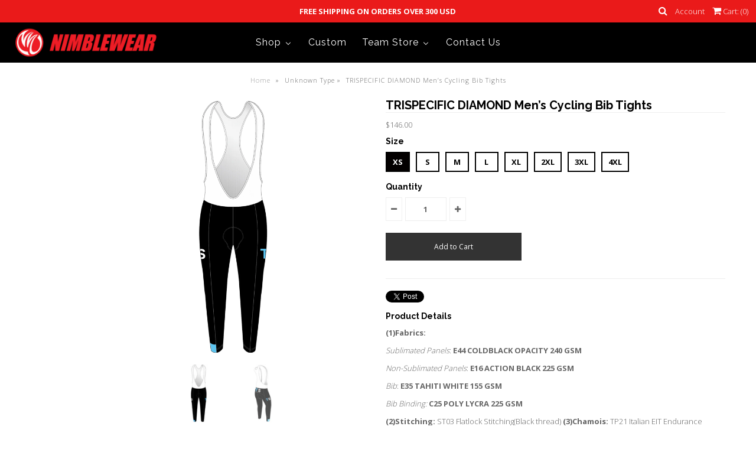

--- FILE ---
content_type: text/html; charset=utf-8
request_url: https://nimblewearshop.com/products/trispecific-diamond-men-s-cycling-bib-tights
body_size: 22203
content:
































 







 






<!DOCTYPE html>
<!--[if lt IE 7 ]><html class="ie ie6" lang="en"> <![endif]-->
<!--[if IE 7 ]><html class="ie ie7" lang="en"> <![endif]-->
<!--[if IE 8 ]><html class="ie ie8" lang="en"> <![endif]-->
<!--[if (gte IE 9)|!(IE)]><!--><html lang="en"> <!--<![endif]-->
<head>
  
  <!-- Google Web Fonts
================================================== -->

  
    

  
  

  
   

  
  

  
    

  
     

  
     

  
    

  
       

  
  
  <link href='//fonts.googleapis.com/css?family=Open+Sans:400,300,700' rel='stylesheet' type='text/css'>
    

  
  

  
  

  
      

  
   

  
     

  
  
  <link href='//fonts.googleapis.com/css?family=Raleway:400,300,700' rel='stylesheet' type='text/css'>
    

  
   


<meta property="og:type" content="product">
<meta property="og:title" content="TRISPECIFIC DIAMOND Men’s Cycling Bib Tights">
<meta property="og:url" content="https://nimblewearshop.com/products/trispecific-diamond-men-s-cycling-bib-tights">
<meta property="og:description" content="(1)Fabrics:
Sublimated Panels: E44 COLDBLACK OPACITY 240 GSM
Non-Sublimated Panels: E16 ACTION BLACK 225 GSM
Bib: E35 TAHITI WHITE 155 GSM
Bib Binding: C25 POLY LYCRA 225 GSM
(2)Stitching: ST03 Flatlock Stitching(Black thread) (3)Chamois: TP21 Italian EIT Endurance Anatomic (Men) or TP22 Italian EIT Endurance Anatomic (Women); ST04 Zigzag Stitching(Black)
(4)Leg Hem: With A Short Zipper">

<meta property="og:image" content="http://nimblewearshop.com/cdn/shop/products/17-18._Cycling_Bib_Tights_1_grande.jpg?v=1518345829">
<meta property="og:image:secure_url" content="https://nimblewearshop.com/cdn/shop/products/17-18._Cycling_Bib_Tights_1_grande.jpg?v=1518345829">

<meta property="og:image" content="http://nimblewearshop.com/cdn/shop/products/17-18._Cycling_Bib_Tights_2_grande.jpg?v=1518345831">
<meta property="og:image:secure_url" content="https://nimblewearshop.com/cdn/shop/products/17-18._Cycling_Bib_Tights_2_grande.jpg?v=1518345831">

<meta property="og:price:amount" content="146.00">
<meta property="og:price:currency" content="USD">

<meta property="og:site_name" content="nimblewear">



<meta name="twitter:card" content="summary">


<meta name="twitter:site" content="@nimblewear/">


<meta name="twitter:title" content="TRISPECIFIC DIAMOND Men’s Cycling Bib Tights">
<meta name="twitter:description" content="(1)Fabrics:
Sublimated Panels: E44 COLDBLACK OPACITY 240 GSM
Non-Sublimated Panels: E16 ACTION BLACK 225 GSM
Bib: E35 TAHITI WHITE 155 GSM
Bib Binding: C25 POLY LYCRA 225 GSM
(2)Stitching: ST03 Flatlo">
<meta name="twitter:image" content="https://nimblewearshop.com/cdn/shop/products/17-18._Cycling_Bib_Tights_1_large.jpg?v=1518345829">
<meta name="twitter:image:width" content="480">
<meta name="twitter:image:height" content="480">

  
  <!-- Meta -->
  <title>
    TRISPECIFIC DIAMOND Men’s Cycling Bib Tights &ndash; nimblewear
  </title>
  
  <meta name="description" content="(1)Fabrics: Sublimated Panels: E44 COLDBLACK OPACITY 240 GSM Non-Sublimated Panels: E16 ACTION BLACK 225 GSM Bib: E35 TAHITI WHITE 155 GSM Bib Binding: C25 POLY LYCRA 225 GSM (2)Stitching: ST03 Flatlock Stitching(Black thread) (3)Chamois: TP21 Italian EIT Endurance Anatomic (Men) or TP22 Italian EIT Endurance Anatomic " />
  
  <link rel="canonical" href="https://nimblewearshop.com/products/trispecific-diamond-men-s-cycling-bib-tights" />

  <!-- Viewport -->
  <meta name="viewport" content="width=device-width, initial-scale=1, maximum-scale=1">

  <!-- CSS -->

  <link href="//nimblewearshop.com/cdn/shop/t/2/assets/stylesheet.css?v=100410812353030957401674765223" rel="stylesheet" type="text/css" media="all" />  
  <link href="//nimblewearshop.com/cdn/shop/t/2/assets/queries.css?v=61393486265098002791513808972" rel="stylesheet" type="text/css" media="all" />

  <!--[if lt IE 9]>
	<script src="//html5shim.googlecode.com/svn/trunk/html5.js"></script>
  <![endif]-->

  <!-- JS -->

  <script type="text/javascript" src="//ajax.googleapis.com/ajax/libs/jquery/2.2.4/jquery.min.js"></script>

  <script src="//nimblewearshop.com/cdn/shop/t/2/assets/theme.js?v=176445263396411551491518409462" type="text/javascript"></script>  
  <script src="//nimblewearshop.com/cdn/shopifycloud/storefront/assets/themes_support/option_selection-b017cd28.js" type="text/javascript"></script>

      

  
  
  <script>window.performance && window.performance.mark && window.performance.mark('shopify.content_for_header.start');</script><meta id="shopify-digital-wallet" name="shopify-digital-wallet" content="/26605232/digital_wallets/dialog">
<meta name="shopify-checkout-api-token" content="2f9d3bee2ca663fd0c7ea6bc28df2b32">
<meta id="in-context-paypal-metadata" data-shop-id="26605232" data-venmo-supported="true" data-environment="production" data-locale="en_US" data-paypal-v4="true" data-currency="USD">
<link rel="alternate" type="application/json+oembed" href="https://nimblewearshop.com/products/trispecific-diamond-men-s-cycling-bib-tights.oembed">
<script async="async" src="/checkouts/internal/preloads.js?locale=en-US"></script>
<script id="shopify-features" type="application/json">{"accessToken":"2f9d3bee2ca663fd0c7ea6bc28df2b32","betas":["rich-media-storefront-analytics"],"domain":"nimblewearshop.com","predictiveSearch":true,"shopId":26605232,"locale":"en"}</script>
<script>var Shopify = Shopify || {};
Shopify.shop = "nimblewearcustom.myshopify.com";
Shopify.locale = "en";
Shopify.currency = {"active":"USD","rate":"1.0"};
Shopify.country = "US";
Shopify.theme = {"name":"Vantage","id":1907294252,"schema_name":"Vantage","schema_version":"5.3","theme_store_id":459,"role":"main"};
Shopify.theme.handle = "null";
Shopify.theme.style = {"id":null,"handle":null};
Shopify.cdnHost = "nimblewearshop.com/cdn";
Shopify.routes = Shopify.routes || {};
Shopify.routes.root = "/";</script>
<script type="module">!function(o){(o.Shopify=o.Shopify||{}).modules=!0}(window);</script>
<script>!function(o){function n(){var o=[];function n(){o.push(Array.prototype.slice.apply(arguments))}return n.q=o,n}var t=o.Shopify=o.Shopify||{};t.loadFeatures=n(),t.autoloadFeatures=n()}(window);</script>
<script id="shop-js-analytics" type="application/json">{"pageType":"product"}</script>
<script defer="defer" async type="module" src="//nimblewearshop.com/cdn/shopifycloud/shop-js/modules/v2/client.init-shop-cart-sync_C5BV16lS.en.esm.js"></script>
<script defer="defer" async type="module" src="//nimblewearshop.com/cdn/shopifycloud/shop-js/modules/v2/chunk.common_CygWptCX.esm.js"></script>
<script type="module">
  await import("//nimblewearshop.com/cdn/shopifycloud/shop-js/modules/v2/client.init-shop-cart-sync_C5BV16lS.en.esm.js");
await import("//nimblewearshop.com/cdn/shopifycloud/shop-js/modules/v2/chunk.common_CygWptCX.esm.js");

  window.Shopify.SignInWithShop?.initShopCartSync?.({"fedCMEnabled":true,"windoidEnabled":true});

</script>
<script>(function() {
  var isLoaded = false;
  function asyncLoad() {
    if (isLoaded) return;
    isLoaded = true;
    var urls = ["\/\/d1liekpayvooaz.cloudfront.net\/apps\/customizery\/customizery.js?shop=nimblewearcustom.myshopify.com","https:\/\/thanhhd.com\/app\/public\/discounts-combine\/discounts-combine.js?shop=nimblewearcustom.myshopify.com\u0026shop=nimblewearcustom.myshopify.com"];
    for (var i = 0; i < urls.length; i++) {
      var s = document.createElement('script');
      s.type = 'text/javascript';
      s.async = true;
      s.src = urls[i];
      var x = document.getElementsByTagName('script')[0];
      x.parentNode.insertBefore(s, x);
    }
  };
  if(window.attachEvent) {
    window.attachEvent('onload', asyncLoad);
  } else {
    window.addEventListener('load', asyncLoad, false);
  }
})();</script>
<script id="__st">var __st={"a":26605232,"offset":-28800,"reqid":"63579b63-0c65-4057-b09c-fb2c5350deac-1768671779","pageurl":"nimblewearshop.com\/products\/trispecific-diamond-men-s-cycling-bib-tights","u":"56d26a0015d6","p":"product","rtyp":"product","rid":524304154668};</script>
<script>window.ShopifyPaypalV4VisibilityTracking = true;</script>
<script id="captcha-bootstrap">!function(){'use strict';const t='contact',e='account',n='new_comment',o=[[t,t],['blogs',n],['comments',n],[t,'customer']],c=[[e,'customer_login'],[e,'guest_login'],[e,'recover_customer_password'],[e,'create_customer']],r=t=>t.map((([t,e])=>`form[action*='/${t}']:not([data-nocaptcha='true']) input[name='form_type'][value='${e}']`)).join(','),a=t=>()=>t?[...document.querySelectorAll(t)].map((t=>t.form)):[];function s(){const t=[...o],e=r(t);return a(e)}const i='password',u='form_key',d=['recaptcha-v3-token','g-recaptcha-response','h-captcha-response',i],f=()=>{try{return window.sessionStorage}catch{return}},m='__shopify_v',_=t=>t.elements[u];function p(t,e,n=!1){try{const o=window.sessionStorage,c=JSON.parse(o.getItem(e)),{data:r}=function(t){const{data:e,action:n}=t;return t[m]||n?{data:e,action:n}:{data:t,action:n}}(c);for(const[e,n]of Object.entries(r))t.elements[e]&&(t.elements[e].value=n);n&&o.removeItem(e)}catch(o){console.error('form repopulation failed',{error:o})}}const l='form_type',E='cptcha';function T(t){t.dataset[E]=!0}const w=window,h=w.document,L='Shopify',v='ce_forms',y='captcha';let A=!1;((t,e)=>{const n=(g='f06e6c50-85a8-45c8-87d0-21a2b65856fe',I='https://cdn.shopify.com/shopifycloud/storefront-forms-hcaptcha/ce_storefront_forms_captcha_hcaptcha.v1.5.2.iife.js',D={infoText:'Protected by hCaptcha',privacyText:'Privacy',termsText:'Terms'},(t,e,n)=>{const o=w[L][v],c=o.bindForm;if(c)return c(t,g,e,D).then(n);var r;o.q.push([[t,g,e,D],n]),r=I,A||(h.body.append(Object.assign(h.createElement('script'),{id:'captcha-provider',async:!0,src:r})),A=!0)});var g,I,D;w[L]=w[L]||{},w[L][v]=w[L][v]||{},w[L][v].q=[],w[L][y]=w[L][y]||{},w[L][y].protect=function(t,e){n(t,void 0,e),T(t)},Object.freeze(w[L][y]),function(t,e,n,w,h,L){const[v,y,A,g]=function(t,e,n){const i=e?o:[],u=t?c:[],d=[...i,...u],f=r(d),m=r(i),_=r(d.filter((([t,e])=>n.includes(e))));return[a(f),a(m),a(_),s()]}(w,h,L),I=t=>{const e=t.target;return e instanceof HTMLFormElement?e:e&&e.form},D=t=>v().includes(t);t.addEventListener('submit',(t=>{const e=I(t);if(!e)return;const n=D(e)&&!e.dataset.hcaptchaBound&&!e.dataset.recaptchaBound,o=_(e),c=g().includes(e)&&(!o||!o.value);(n||c)&&t.preventDefault(),c&&!n&&(function(t){try{if(!f())return;!function(t){const e=f();if(!e)return;const n=_(t);if(!n)return;const o=n.value;o&&e.removeItem(o)}(t);const e=Array.from(Array(32),(()=>Math.random().toString(36)[2])).join('');!function(t,e){_(t)||t.append(Object.assign(document.createElement('input'),{type:'hidden',name:u})),t.elements[u].value=e}(t,e),function(t,e){const n=f();if(!n)return;const o=[...t.querySelectorAll(`input[type='${i}']`)].map((({name:t})=>t)),c=[...d,...o],r={};for(const[a,s]of new FormData(t).entries())c.includes(a)||(r[a]=s);n.setItem(e,JSON.stringify({[m]:1,action:t.action,data:r}))}(t,e)}catch(e){console.error('failed to persist form',e)}}(e),e.submit())}));const S=(t,e)=>{t&&!t.dataset[E]&&(n(t,e.some((e=>e===t))),T(t))};for(const o of['focusin','change'])t.addEventListener(o,(t=>{const e=I(t);D(e)&&S(e,y())}));const B=e.get('form_key'),M=e.get(l),P=B&&M;t.addEventListener('DOMContentLoaded',(()=>{const t=y();if(P)for(const e of t)e.elements[l].value===M&&p(e,B);[...new Set([...A(),...v().filter((t=>'true'===t.dataset.shopifyCaptcha))])].forEach((e=>S(e,t)))}))}(h,new URLSearchParams(w.location.search),n,t,e,['guest_login'])})(!0,!0)}();</script>
<script integrity="sha256-4kQ18oKyAcykRKYeNunJcIwy7WH5gtpwJnB7kiuLZ1E=" data-source-attribution="shopify.loadfeatures" defer="defer" src="//nimblewearshop.com/cdn/shopifycloud/storefront/assets/storefront/load_feature-a0a9edcb.js" crossorigin="anonymous"></script>
<script data-source-attribution="shopify.dynamic_checkout.dynamic.init">var Shopify=Shopify||{};Shopify.PaymentButton=Shopify.PaymentButton||{isStorefrontPortableWallets:!0,init:function(){window.Shopify.PaymentButton.init=function(){};var t=document.createElement("script");t.src="https://nimblewearshop.com/cdn/shopifycloud/portable-wallets/latest/portable-wallets.en.js",t.type="module",document.head.appendChild(t)}};
</script>
<script data-source-attribution="shopify.dynamic_checkout.buyer_consent">
  function portableWalletsHideBuyerConsent(e){var t=document.getElementById("shopify-buyer-consent"),n=document.getElementById("shopify-subscription-policy-button");t&&n&&(t.classList.add("hidden"),t.setAttribute("aria-hidden","true"),n.removeEventListener("click",e))}function portableWalletsShowBuyerConsent(e){var t=document.getElementById("shopify-buyer-consent"),n=document.getElementById("shopify-subscription-policy-button");t&&n&&(t.classList.remove("hidden"),t.removeAttribute("aria-hidden"),n.addEventListener("click",e))}window.Shopify?.PaymentButton&&(window.Shopify.PaymentButton.hideBuyerConsent=portableWalletsHideBuyerConsent,window.Shopify.PaymentButton.showBuyerConsent=portableWalletsShowBuyerConsent);
</script>
<script data-source-attribution="shopify.dynamic_checkout.cart.bootstrap">document.addEventListener("DOMContentLoaded",(function(){function t(){return document.querySelector("shopify-accelerated-checkout-cart, shopify-accelerated-checkout")}if(t())Shopify.PaymentButton.init();else{new MutationObserver((function(e,n){t()&&(Shopify.PaymentButton.init(),n.disconnect())})).observe(document.body,{childList:!0,subtree:!0})}}));
</script>
<link id="shopify-accelerated-checkout-styles" rel="stylesheet" media="screen" href="https://nimblewearshop.com/cdn/shopifycloud/portable-wallets/latest/accelerated-checkout-backwards-compat.css" crossorigin="anonymous">
<style id="shopify-accelerated-checkout-cart">
        #shopify-buyer-consent {
  margin-top: 1em;
  display: inline-block;
  width: 100%;
}

#shopify-buyer-consent.hidden {
  display: none;
}

#shopify-subscription-policy-button {
  background: none;
  border: none;
  padding: 0;
  text-decoration: underline;
  font-size: inherit;
  cursor: pointer;
}

#shopify-subscription-policy-button::before {
  box-shadow: none;
}

      </style>

<script>window.performance && window.performance.mark && window.performance.mark('shopify.content_for_header.end');</script>

  

  <!-- Favicon -->
  
<script id="dcScript">
  var dcCart = {"note":null,"attributes":{},"original_total_price":0,"total_price":0,"total_discount":0,"total_weight":0.0,"item_count":0,"items":[],"requires_shipping":false,"currency":"USD","items_subtotal_price":0,"cart_level_discount_applications":[],"checkout_charge_amount":0};
  
  
  var dcCustomerId = false;
  var dcCustomerEmail = false;
  var dcCustomerTags = false;
  
  var dcCurrency = '${{amount}}';
</script>
<!-- BEGIN app block: shopify://apps/buddha-mega-menu-navigation/blocks/megamenu/dbb4ce56-bf86-4830-9b3d-16efbef51c6f -->
<script>
        var productImageAndPrice = [],
            collectionImages = [],
            articleImages = [],
            mmLivIcons = false,
            mmFlipClock = false,
            mmFixesUseJquery = false,
            mmNumMMI = 4,
            mmSchemaTranslation = {},
            mmMenuStrings =  {"menuStrings":{"default":{"Shop":"Shop","MEN":"MEN","SS Jersey":"SS Jersey","LS Jersey":"LS Jersey","Cycling Bib":"Cycling Bib","Cycling Shorts":"Cycling Shorts","Tri Tops":"Tri Tops","Tri Shorts":"Tri Shorts","Tri Suits":"Tri Suits","WOMEN":"WOMEN","SS Jerseys":"SS Jerseys","LS Jerseys":"LS Jerseys","ACCESSORIES":"ACCESSORIES","Arm Warmers":"Arm Warmers","Knee Warmers":"Knee Warmers","Leg Warmers":"Leg Warmers","Shoe Covers":"Shoe Covers","Gloves":"Gloves","Caps":"Caps","Bandanas":"Bandanas","Socks":"Socks","Musette Bags":"Musette Bags","Neck Gaiter":"Neck Gaiter","Race Numbers":"Race Numbers","Custom":"Custom","Team Store":"Team Store","# - C":"# - C","3star cats 2022":"3star cats 2022","3star cats Eliteteam":"3star cats Eliteteam","Asia Tri":"Asia Tri","Ballina Triathlon Club":"Ballina Triathlon Club","Boost Coaching":"Boost Coaching","CK Coaching":"CK Coaching","Creating Balance Triathlon Coaching":"Creating Balance Triathlon Coaching","CTC":"CTC","D - G":"D - G","Endurance Journey Coaching":"Endurance Journey Coaching","Erin's Fight":"Erin's Fight","FOOTTRAFFIC COACHING 2021":"FOOTTRAFFIC COACHING 2021","Freeradicals":"Freeradicals","GCTC":"GCTC","Genlis":"Genlis","Ghariya Triathlon Club (GTC)":"Ghariya Triathlon Club (GTC)","H - R":"H - R","KilKenny":"KilKenny","My Race To Beat Ankylosing Spondylitis ":"My Race To Beat Ankylosing Spondylitis ","PASCALE Triathlon Coaching":"PASCALE Triathlon Coaching","QTRI ":"QTRI ","RT4":"RT4","S - Z":"S - Z","SERGIO BORGES X TRAINING":"SERGIO BORGES X TRAINING","SERGIO BORGES ZYM":"SERGIO BORGES ZYM","Team Nagi Black":"Team Nagi Black","Team Nagi Blue":"Team Nagi Blue"," TEAM TERUEL 2026":" TEAM TERUEL 2026","TriRebels Suisse":"TriRebels Suisse","TRISPECIFIC":"TRISPECIFIC","TRISUTTO 2023":"TRISUTTO 2023","TRISUTTO Coach Only":"TRISUTTO Coach Only","Vmax Triathlon Team Wear":"Vmax Triathlon Team Wear","Vmax Triathlon":"Vmax Triathlon","VALEVELO":"VALEVELO","Contact Us":"Contact Us"}},"additional":{"default":{}}} ,
            mmShopLocale = "en",
            mmShopLocaleCollectionsRoute = "/collections",
            mmSchemaDesignJSON = [{"action":"menu-select","value":"main-menu"},{"action":"design","setting":"background_hover_color","value":"#ffffff"},{"action":"design","setting":"background_color","value":"#ffffff"},{"action":"design","setting":"vertical_font_size","value":"13px"},{"action":"design","setting":"vertical_link_hover_color","value":"#0da19a"},{"action":"design","setting":"vertical_link_color","value":"#ffffff"},{"action":"design","setting":"vertical_text_color","value":"#ffffff"},{"action":"design","setting":"text_color","value":"#222222"},{"action":"design","setting":"font_size","value":"13px"},{"action":"design","setting":"button_text_color","value":"#ffffff"},{"action":"design","setting":"button_text_hover_color","value":"#ffffff"},{"action":"design","setting":"link_color","value":"#4e4e4e"},{"action":"design","setting":"button_background_color","value":"#0da19a"},{"action":"design","setting":"button_background_hover_color","value":"#0d8781"},{"action":"design","setting":"tree_sub_direction","value":"set_tree_auto"},{"action":"design","setting":"font_family","value":"Default"},{"action":"design","setting":"link_hover_color","value":"#f10606"}],
            mmDomChangeSkipUl = "",
            buddhaMegaMenuShop = "nimblewearcustom.myshopify.com",
            mmWireframeCompression = "0",
            mmExtensionAssetUrl = "https://cdn.shopify.com/extensions/019abe06-4a3f-7763-88da-170e1b54169b/mega-menu-151/assets/";var bestSellersHTML = '';var newestProductsHTML = '';/* get link lists api */
        var linkLists={"main-menu" : {"title":"Main menu", "items":["/","/collections/all",]},"footer" : {"title":"Footer menu", "items":["/search",]},"about-us" : {"title":"ABOUT US", "items":["/pages/our-story","/pages/news","/pages/catalog","/pages/price-list","/pages/sponsored-athletes",]},"technology" : {"title":"TECHNOLOGY", "items":["/pages/fabrics","/pages/chamois","/pages/sublimation",]},"help" : {"title":"HELP", "items":["/pages/design-templates-1","/pages/design-templates","/pages/warranty-policy","/pages/shipping-policy",]},"customer-account-main-menu" : {"title":"Customer account main menu", "items":["/","https://shopify.com/26605232/account/orders?locale=en&amp;region_country=US",]},};/*ENDPARSE*/

        

        /* set product prices *//* get the collection images *//* get the article images *//* customer fixes */
        var mmThemeFixesBefore = function(){ if (selectedMenu=="main-menu" && tempMenuObject.u.matches("nav>.js-accordion-mobile-nav")) { tempMenuObject.skipCheck = true; tempMenuObject.forceMenu = true; tempMenuObject.liClasses = ""; tempMenuObject.aClasses = "js-accordion-link c-accordion__link"; tempMenuObject.liItems = mmNot(tempMenuObject.u.children, ".mobile-menu__item"); }}; var mmThemeFixesAfter = function(){ /* user request 750 */ mmAddStyle(" .horizontal-mega-menu .buddha-menu-item { z-index: 8000 !important; } .horizontal-mega-menu .buddha-menu-item:hover { z-index: 8001 !important; } .horizontal-mega-menu .buddha-menu-item.mega-hover { z-index: 8001 !important; } ", "themeScript"); }; 
        

        var mmWireframe = {"html" : "<li role=\"none\" class=\"buddha-menu-item\" itemId=\"jq9X6\"  ><a data-href=\"no-link\" href=\"#\" rel=\"nofollow\" aria-label=\"Shop\" data-no-instant=\"\" onclick=\"mmGoToPage(this, event); return false;\" role=\"menuitem\"  ><span class=\"mm-title\">Shop</span><i class=\"mm-arrow mm-angle-down\" aria-hidden=\"true\"></i><span class=\"toggle-menu-btn\" style=\"display:none;\" title=\"Toggle menu\" onclick=\"return toggleSubmenu(this)\"><span class=\"mm-arrow-icon\"><span class=\"bar-one\"></span><span class=\"bar-two\"></span></span></span></a><ul class=\"mm-submenu simple   mm-last-level\" role=\"menu\"><li role=\"none\" submenu-columns=\"1\" item-type=\"link-list\"  ><div class=\"mega-menu-item-container\"  ><div class=\"mm-list-name\"  ><span  ><span class=\"mm-title\">MEN</span></span></div><ul class=\"mm-submenu link-list   mm-last-level\" role=\"menu\"><li role=\"none\"  ><a data-href=\"/collections/ss-jerseys\" href=\"/collections/ss-jerseys\" aria-label=\"SS Jersey\" data-no-instant=\"\" onclick=\"mmGoToPage(this, event); return false;\" role=\"menuitem\"  ><span class=\"mm-title\">SS Jersey</span></a></li><li role=\"none\"  ><a data-href=\"/collections/ls-jerseys\" href=\"/collections/ls-jerseys\" aria-label=\"LS Jersey\" data-no-instant=\"\" onclick=\"mmGoToPage(this, event); return false;\" role=\"menuitem\"  ><span class=\"mm-title\">LS Jersey</span></a></li><li role=\"none\"  ><a data-href=\"/collections/mens-cycling-bib\" href=\"/collections/mens-cycling-bib\" aria-label=\"Cycling Bib\" data-no-instant=\"\" onclick=\"mmGoToPage(this, event); return false;\" role=\"menuitem\"  ><span class=\"mm-title\">Cycling Bib</span></a></li><li role=\"none\"  ><a data-href=\"/collections/cycling-shorts\" href=\"/collections/cycling-shorts\" aria-label=\"Cycling Shorts\" data-no-instant=\"\" onclick=\"mmGoToPage(this, event); return false;\" role=\"menuitem\"  ><span class=\"mm-title\">Cycling Shorts</span></a></li><li role=\"none\"  ><a data-href=\"/collections/tri-tops\" href=\"/collections/tri-tops\" aria-label=\"Tri Tops\" data-no-instant=\"\" onclick=\"mmGoToPage(this, event); return false;\" role=\"menuitem\"  ><span class=\"mm-title\">Tri Tops</span></a></li><li role=\"none\"  ><a data-href=\"/collections/tri-shorts\" href=\"/collections/tri-shorts\" aria-label=\"Tri Shorts\" data-no-instant=\"\" onclick=\"mmGoToPage(this, event); return false;\" role=\"menuitem\"  ><span class=\"mm-title\">Tri Shorts</span></a></li><li role=\"none\"  ><a data-href=\"/collections/tri-suits\" href=\"/collections/tri-suits\" aria-label=\"Tri Suits\" data-no-instant=\"\" onclick=\"mmGoToPage(this, event); return false;\" role=\"menuitem\"  ><span class=\"mm-title\">Tri Suits</span></a></li></ul></div></li><li role=\"none\" submenu-columns=\"1\" item-type=\"link-list\"  ><div class=\"mega-menu-item-container\"  ><div class=\"mm-list-name\"  ><span  ><span class=\"mm-title\">WOMEN</span></span></div><ul class=\"mm-submenu link-list   mm-last-level\" role=\"menu\"><li role=\"none\"  ><a data-href=\"/collections/ss-jerseys\" href=\"/collections/ss-jerseys\" aria-label=\"SS Jerseys\" data-no-instant=\"\" onclick=\"mmGoToPage(this, event); return false;\" role=\"menuitem\"  ><span class=\"mm-title\">SS Jerseys</span></a></li><li role=\"none\"  ><a data-href=\"/collections/ls-jerseys\" href=\"/collections/ls-jerseys\" aria-label=\"LS Jerseys\" data-no-instant=\"\" onclick=\"mmGoToPage(this, event); return false;\" role=\"menuitem\"  ><span class=\"mm-title\">LS Jerseys</span></a></li><li role=\"none\"  ><a data-href=\"/collections/womens-cycling-bib\" href=\"/collections/womens-cycling-bib\" aria-label=\"Cycling Bib\" data-no-instant=\"\" onclick=\"mmGoToPage(this, event); return false;\" role=\"menuitem\"  ><span class=\"mm-title\">Cycling Bib</span></a></li><li role=\"none\"  ><a data-href=\"/collections/cycling-shorts\" href=\"/collections/cycling-shorts\" aria-label=\"Cycling Shorts\" data-no-instant=\"\" onclick=\"mmGoToPage(this, event); return false;\" role=\"menuitem\"  ><span class=\"mm-title\">Cycling Shorts</span></a></li><li role=\"none\"  ><a data-href=\"/collections/tri-tops\" href=\"/collections/tri-tops\" aria-label=\"Tri Tops\" data-no-instant=\"\" onclick=\"mmGoToPage(this, event); return false;\" role=\"menuitem\"  ><span class=\"mm-title\">Tri Tops</span></a></li><li role=\"none\"  ><a data-href=\"/collections/tri-shorts\" href=\"/collections/tri-shorts\" aria-label=\"Tri Shorts\" data-no-instant=\"\" onclick=\"mmGoToPage(this, event); return false;\" role=\"menuitem\"  ><span class=\"mm-title\">Tri Shorts</span></a></li><li role=\"none\"  ><a data-href=\"/collections/tri-suits\" href=\"/collections/tri-suits\" aria-label=\"Tri Suits\" data-no-instant=\"\" onclick=\"mmGoToPage(this, event); return false;\" role=\"menuitem\"  ><span class=\"mm-title\">Tri Suits</span></a></li></ul></div></li><li role=\"none\" submenu-columns=\"1\" item-type=\"link-list\"  ><div class=\"mega-menu-item-container\"  ><div class=\"mm-list-name\"  ><span  ><span class=\"mm-title\">ACCESSORIES</span></span></div><ul class=\"mm-submenu link-list   mm-last-level\" role=\"menu\"><li role=\"none\"  ><a data-href=\"/\" href=\"/\" aria-label=\"Arm Warmers\" data-no-instant=\"\" onclick=\"mmGoToPage(this, event); return false;\" role=\"menuitem\"  ><span class=\"mm-title\">Arm Warmers</span></a></li><li role=\"none\"  ><a data-href=\"/\" href=\"/\" aria-label=\"Knee Warmers\" data-no-instant=\"\" onclick=\"mmGoToPage(this, event); return false;\" role=\"menuitem\"  ><span class=\"mm-title\">Knee Warmers</span></a></li><li role=\"none\"  ><a data-href=\"/\" href=\"/\" aria-label=\"Leg Warmers\" data-no-instant=\"\" onclick=\"mmGoToPage(this, event); return false;\" role=\"menuitem\"  ><span class=\"mm-title\">Leg Warmers</span></a></li><li role=\"none\"  ><a data-href=\"/\" href=\"/\" aria-label=\"Shoe Covers\" data-no-instant=\"\" onclick=\"mmGoToPage(this, event); return false;\" role=\"menuitem\"  ><span class=\"mm-title\">Shoe Covers</span></a></li><li role=\"none\"  ><a data-href=\"/\" href=\"/\" aria-label=\"Gloves\" data-no-instant=\"\" onclick=\"mmGoToPage(this, event); return false;\" role=\"menuitem\"  ><span class=\"mm-title\">Gloves</span></a></li><li role=\"none\"  ><a data-href=\"/\" href=\"/\" aria-label=\"Caps\" data-no-instant=\"\" onclick=\"mmGoToPage(this, event); return false;\" role=\"menuitem\"  ><span class=\"mm-title\">Caps</span></a></li><li role=\"none\"  ><a data-href=\"/\" href=\"/\" aria-label=\"Bandanas\" data-no-instant=\"\" onclick=\"mmGoToPage(this, event); return false;\" role=\"menuitem\"  ><span class=\"mm-title\">Bandanas</span></a></li><li role=\"none\"  ><a data-href=\"/\" href=\"/\" aria-label=\"Socks\" data-no-instant=\"\" onclick=\"mmGoToPage(this, event); return false;\" role=\"menuitem\"  ><span class=\"mm-title\">Socks</span></a></li><li role=\"none\"  ><a data-href=\"/\" href=\"/\" aria-label=\"Musette Bags\" data-no-instant=\"\" onclick=\"mmGoToPage(this, event); return false;\" role=\"menuitem\"  ><span class=\"mm-title\">Musette Bags</span></a></li><li role=\"none\"  ><a data-href=\"/\" href=\"/\" aria-label=\"Neck Gaiter\" data-no-instant=\"\" onclick=\"mmGoToPage(this, event); return false;\" role=\"menuitem\"  ><span class=\"mm-title\">Neck Gaiter</span></a></li><li role=\"none\"  ><a data-href=\"/\" href=\"/\" aria-label=\"Race Numbers\" data-no-instant=\"\" onclick=\"mmGoToPage(this, event); return false;\" role=\"menuitem\"  ><span class=\"mm-title\">Race Numbers</span></a></li></ul></div></li></ul></li><li role=\"none\" class=\"buddha-menu-item\" itemId=\"mqp89\"  ><a data-href=\"/pages/custom\" href=\"/pages/custom\" aria-label=\"Custom\" data-no-instant=\"\" onclick=\"mmGoToPage(this, event); return false;\" role=\"menuitem\"  ><span class=\"mm-title\">Custom</span></a></li><li role=\"none\" class=\"buddha-menu-item\" itemId=\"CYQpX\"  ><a data-href=\"no-link\" href=\"#\" rel=\"nofollow\" aria-label=\"Team Store\" data-no-instant=\"\" onclick=\"mmGoToPage(this, event); return false;\" role=\"menuitem\"  ><span class=\"mm-title\">Team Store</span><i class=\"mm-arrow mm-angle-down\" aria-hidden=\"true\"></i><span class=\"toggle-menu-btn\" style=\"display:none;\" title=\"Toggle menu\" onclick=\"return toggleSubmenu(this)\"><span class=\"mm-arrow-icon\"><span class=\"bar-one\"></span><span class=\"bar-two\"></span></span></span></a><ul class=\"mm-submenu simple   mm-last-level\" role=\"menu\"><li role=\"none\" submenu-columns=\"1\" item-type=\"link-list\"  ><div class=\"mega-menu-item-container\"  ><div class=\"mm-list-name\"  ><span  ><span class=\"mm-title\"># - C</span></span></div><ul class=\"mm-submenu link-list   mm-last-level\" role=\"menu\"><li role=\"none\"  ><a data-href=\"/collections/2022-3-star-cats\" href=\"/collections/2022-3-star-cats\" aria-label=\"3star cats 2022\" data-no-instant=\"\" onclick=\"mmGoToPage(this, event); return false;\" role=\"menuitem\"  ><span class=\"mm-title\">3star cats 2022</span></a></li><li role=\"none\"  ><a data-href=\"/collections/3star-cats-eliteteam\" href=\"/collections/3star-cats-eliteteam\" aria-label=\"3star cats Eliteteam\" data-no-instant=\"\" onclick=\"mmGoToPage(this, event); return false;\" role=\"menuitem\"  ><span class=\"mm-title\">3star cats Eliteteam</span></a></li><li role=\"none\"  ><a href=\"#\" rel=\"nofollow\" aria-label=\"Asia Tri\" data-no-instant=\"\" onclick=\"mmGoToPage(this, event); return false;\" role=\"menuitem\"  ><span class=\"mm-title\">Asia Tri</span></a></li><li role=\"none\"  ><a data-href=\"/collections/ballina-triathlon-club\" href=\"/collections/ballina-triathlon-club\" aria-label=\"Ballina Triathlon Club\" data-no-instant=\"\" onclick=\"mmGoToPage(this, event); return false;\" role=\"menuitem\"  ><span class=\"mm-title\">Ballina Triathlon Club</span></a></li><li role=\"none\"  ><a data-href=\"/collections/boost-coaching\" href=\"/collections/boost-coaching\" aria-label=\"Boost Coaching\" data-no-instant=\"\" onclick=\"mmGoToPage(this, event); return false;\" role=\"menuitem\"  ><span class=\"mm-title\">Boost Coaching</span></a></li><li role=\"none\"  ><a data-href=\"/collections/ck-coaching\" href=\"/collections/ck-coaching\" aria-label=\"CK Coaching\" data-no-instant=\"\" onclick=\"mmGoToPage(this, event); return false;\" role=\"menuitem\"  ><span class=\"mm-title\">CK Coaching</span></a></li><li role=\"none\"  ><a data-href=\"/collections/creating-balance-triathlon-coaching\" href=\"/collections/creating-balance-triathlon-coaching\" aria-label=\"Creating Balance Triathlon Coaching\" data-no-instant=\"\" onclick=\"mmGoToPage(this, event); return false;\" role=\"menuitem\"  ><span class=\"mm-title\">Creating Balance Triathlon Coaching</span></a></li><li role=\"none\"  ><a data-href=\"/collections/ctc\" href=\"/collections/ctc\" aria-label=\"CTC\" data-no-instant=\"\" onclick=\"mmGoToPage(this, event); return false;\" role=\"menuitem\"  ><span class=\"mm-title\">CTC</span></a></li></ul></div></li><li role=\"none\" submenu-columns=\"1\" item-type=\"link-list\"  ><div class=\"mega-menu-item-container\"  ><div class=\"mm-list-name\"  ><span  ><span class=\"mm-title\">D - G</span></span></div><ul class=\"mm-submenu link-list   mm-last-level\" role=\"menu\"><li role=\"none\"  ><a data-href=\"/collections/endurance-journey-coaching\" href=\"/collections/endurance-journey-coaching\" aria-label=\"Endurance Journey Coaching\" data-no-instant=\"\" onclick=\"mmGoToPage(this, event); return false;\" role=\"menuitem\"  ><span class=\"mm-title\">Endurance Journey Coaching</span></a></li><li role=\"none\"  ><a data-href=\"/collections/erins-fight\" href=\"/collections/erins-fight\" aria-label=\"Erin's Fight\" data-no-instant=\"\" onclick=\"mmGoToPage(this, event); return false;\" role=\"menuitem\"  ><span class=\"mm-title\">Erin's Fight</span></a></li><li role=\"none\"  ><a data-href=\"/collections/foottraffic-coaching-2021\" href=\"/collections/foottraffic-coaching-2021\" aria-label=\"FOOTTRAFFIC COACHING 2021\" data-no-instant=\"\" onclick=\"mmGoToPage(this, event); return false;\" role=\"menuitem\"  ><span class=\"mm-title\">FOOTTRAFFIC COACHING 2021</span></a></li><li role=\"none\"  ><a data-href=\"/collections/freeradicals\" href=\"/collections/freeradicals\" aria-label=\"Freeradicals\" data-no-instant=\"\" onclick=\"mmGoToPage(this, event); return false;\" role=\"menuitem\"  ><span class=\"mm-title\">Freeradicals</span></a></li><li role=\"none\"  ><a data-href=\"/collections/gctc\" href=\"/collections/gctc\" aria-label=\"GCTC\" data-no-instant=\"\" onclick=\"mmGoToPage(this, event); return false;\" role=\"menuitem\"  ><span class=\"mm-title\">GCTC</span></a></li><li role=\"none\" data-href=\"no-link\"  ><a data-href=\"no-link\" href=\"#\" rel=\"nofollow\" aria-label=\"Genlis\" data-no-instant=\"\" onclick=\"mmGoToPage(this, event); return false;\" role=\"menuitem\"  ><span class=\"mm-title\">Genlis</span></a></li><li role=\"none\"  ><a data-href=\"/collections/ghariya-triathlon-club-men\" href=\"/collections/ghariya-triathlon-club-men\" aria-label=\"Ghariya Triathlon Club (GTC)\" data-no-instant=\"\" onclick=\"mmGoToPage(this, event); return false;\" role=\"menuitem\"  ><span class=\"mm-title\">Ghariya Triathlon Club (GTC)</span></a></li></ul></div></li><li role=\"none\" submenu-columns=\"1\" item-type=\"link-list\"  ><div class=\"mega-menu-item-container\"  ><div class=\"mm-list-name\"  ><span  ><span class=\"mm-title\">H - R</span></span></div><ul class=\"mm-submenu link-list mm-icons  mm-last-level\" role=\"menu\"><li role=\"none\"  ><a data-href=\"/collections/kilkenny\" href=\"/collections/kilkenny\" aria-label=\"KilKenny\" data-no-instant=\"\" onclick=\"mmGoToPage(this, event); return false;\" role=\"menuitem\"  ><span class=\"mm-title\">KilKenny</span></a></li><li role=\"none\"  ><a data-href=\"/collections/my-race-to-beat-ankylosing-spondylitis\" href=\"/collections/my-race-to-beat-ankylosing-spondylitis\" aria-label=\"My Race To Beat Ankylosing Spondylitis \" data-no-instant=\"\" onclick=\"mmGoToPage(this, event); return false;\" role=\"menuitem\"  ><span class=\"mm-title\">My Race To Beat Ankylosing Spondylitis</span></a></li><li role=\"none\"  ><a data-href=\"/collections/pascale-triathlon-coaching\" href=\"/collections/pascale-triathlon-coaching\" aria-label=\"PASCALE Triathlon Coaching\" data-no-instant=\"\" onclick=\"mmGoToPage(this, event); return false;\" role=\"menuitem\"  ><i class=\"mm-icon static fas fa-tshirt\" aria-hidden=\"true\"></i><span class=\"mm-title\">PASCALE Triathlon Coaching</span></a></li><li role=\"none\"  ><a data-href=\"/collections/qtri\" href=\"/collections/qtri\" aria-label=\"QTRI \" data-no-instant=\"\" onclick=\"mmGoToPage(this, event); return false;\" role=\"menuitem\"  ><span class=\"mm-title\">QTRI</span></a></li><li role=\"none\" data-href=\"no-link\"  ><a data-href=\"no-link\" href=\"#\" rel=\"nofollow\" aria-label=\"RT4\" data-no-instant=\"\" onclick=\"mmGoToPage(this, event); return false;\" role=\"menuitem\"  ><span class=\"mm-title\">RT4</span></a></li></ul></div></li><li role=\"none\" submenu-columns=\"1\" item-type=\"link-list\"  ><div class=\"mega-menu-item-container\"  ><div class=\"mm-list-name\"  ><span  ><span class=\"mm-title\">S - Z</span></span></div><ul class=\"mm-submenu link-list   mm-last-level\" role=\"menu\"><li role=\"none\"  ><a data-href=\"/collections/sergio-borges\" href=\"/collections/sergio-borges\" aria-label=\"SERGIO BORGES X TRAINING\" data-no-instant=\"\" onclick=\"mmGoToPage(this, event); return false;\" role=\"menuitem\"  ><span class=\"mm-title\">SERGIO BORGES X TRAINING</span></a></li><li role=\"none\"  ><a data-href=\"/collections/sergio-borges-zym\" href=\"/collections/sergio-borges-zym\" aria-label=\"SERGIO BORGES ZYM\" data-no-instant=\"\" onclick=\"mmGoToPage(this, event); return false;\" role=\"menuitem\"  ><span class=\"mm-title\">SERGIO BORGES ZYM</span></a></li><li role=\"none\"  ><a data-href=\"/collections/team-nagi\" href=\"/collections/team-nagi\" aria-label=\"Team Nagi Black\" data-no-instant=\"\" onclick=\"mmGoToPage(this, event); return false;\" role=\"menuitem\"  ><span class=\"mm-title\">Team Nagi Black</span></a></li><li role=\"none\"  ><a data-href=\"/collections/team-nagi-blue-design\" href=\"/collections/team-nagi-blue-design\" aria-label=\"Team Nagi Blue\" data-no-instant=\"\" onclick=\"mmGoToPage(this, event); return false;\" role=\"menuitem\"  ><span class=\"mm-title\">Team Nagi Blue</span></a></li><li role=\"none\"  ><a data-href=\"/collections/team-teruel-2026\" href=\"/collections/team-teruel-2026\" aria-label=\" TEAM TERUEL 2026\" data-no-instant=\"\" onclick=\"mmGoToPage(this, event); return false;\" role=\"menuitem\"  ><span class=\"mm-title\">TEAM TERUEL 2026</span></a></li><li role=\"none\"  ><a data-href=\"/collections/trirebels-suisse\" href=\"/collections/trirebels-suisse\" aria-label=\"TriRebels Suisse\" data-no-instant=\"\" onclick=\"mmGoToPage(this, event); return false;\" role=\"menuitem\"  ><span class=\"mm-title\">TriRebels Suisse</span></a></li><li role=\"none\"  ><a data-href=\"/collections/trispecific-1\" href=\"/collections/trispecific-1\" aria-label=\"TRISPECIFIC\" data-no-instant=\"\" onclick=\"mmGoToPage(this, event); return false;\" role=\"menuitem\"  ><span class=\"mm-title\">TRISPECIFIC</span></a></li><li role=\"none\"  ><a data-href=\"/collections/trisutto-2023-online-store\" href=\"/collections/trisutto-2023-online-store\" aria-label=\"TRISUTTO 2023\" data-no-instant=\"\" onclick=\"mmGoToPage(this, event); return false;\" role=\"menuitem\"  ><span class=\"mm-title\">TRISUTTO 2023</span></a></li><li role=\"none\"  ><a data-href=\"/collections/trisutto-coach-only\" href=\"/collections/trisutto-coach-only\" aria-label=\"TRISUTTO Coach Only\" data-no-instant=\"\" onclick=\"mmGoToPage(this, event); return false;\" role=\"menuitem\"  ><span class=\"mm-title\">TRISUTTO Coach Only</span></a></li><li role=\"none\"  ><a data-href=\"/collections/vmax-triathlon\" href=\"/collections/vmax-triathlon\" aria-label=\"Vmax Triathlon\" data-no-instant=\"\" onclick=\"mmGoToPage(this, event); return false;\" role=\"menuitem\"  ><span class=\"mm-title\">Vmax Triathlon</span><span class=\"mm-description\">Vmax Triathlon Team Wear</span></a></li><li role=\"none\" data-href=\"no-link\"  ><a data-href=\"no-link\" href=\"#\" rel=\"nofollow\" aria-label=\"VALEVELO\" data-no-instant=\"\" onclick=\"mmGoToPage(this, event); return false;\" role=\"menuitem\"  ><span class=\"mm-title\">VALEVELO</span></a></li></ul></div></li></ul></li><li role=\"none\" class=\"buddha-menu-item\" itemId=\"z0qcu\"  ><a data-href=\"/\" href=\"/\" aria-label=\"Contact Us\" data-no-instant=\"\" onclick=\"mmGoToPage(this, event); return false;\" role=\"menuitem\"  ><span class=\"mm-title\">Contact Us</span></a></li>" };

        function mmLoadJS(file, async = true) {
            let script = document.createElement("script");
            script.setAttribute("src", file);
            script.setAttribute("data-no-instant", "");
            script.setAttribute("type", "text/javascript");
            script.setAttribute("async", async);
            document.head.appendChild(script);
        }
        function mmLoadCSS(file) {  
            var style = document.createElement('link');
            style.href = file;
            style.type = 'text/css';
            style.rel = 'stylesheet';
            document.head.append(style); 
        }
              
        var mmDisableWhenResIsLowerThan = '';
        var mmLoadResources = (mmDisableWhenResIsLowerThan == '' || mmDisableWhenResIsLowerThan == 0 || (mmDisableWhenResIsLowerThan > 0 && window.innerWidth>=mmDisableWhenResIsLowerThan));
        if (mmLoadResources) {
            /* load resources via js injection */
            mmLoadJS("https://cdn.shopify.com/extensions/019abe06-4a3f-7763-88da-170e1b54169b/mega-menu-151/assets/buddha-megamenu.js");
            
            mmLoadCSS("https://cdn.shopify.com/extensions/019abe06-4a3f-7763-88da-170e1b54169b/mega-menu-151/assets/buddha-megamenu2.css");mmLoadCSS("https://cdn.shopify.com/extensions/019abe06-4a3f-7763-88da-170e1b54169b/mega-menu-151/assets/fontawesome.css");}
    </script><!-- HIDE ORIGINAL MENU --><!-- use menu search algorithm to hide original menu -->
        <style> .buddha-disabled-menu { visibility: hidden !important; } </style>
        <script>
            function mmHideOriginalMenu() {
                var menu = "main-menu";
                var links = [];
                if (typeof linkLists[menu] !== "undefined")
                    links = linkLists[menu].items;
                
                if (menu!="none" && links.length>0) {
                    var elements = document.querySelectorAll("ul,nav");
                    for (var el=0; el<elements.length; el++) {
                        var elementFits = 0;
                        var children = elements[el].children;
                        for (var i=0; i<children.length; i++) {
                            if (children[i].nodeName == "LI") {
                                var li = children[i], href = null;
                                var a = li.querySelector("a");
                                if (a) href = a.getAttribute("href");
                                if (href == null || (href != null && (href.substr(0,1) == "#" || href==""))){
                                    var a2 = li.querySelector((!!document.documentMode) ? "* + a" : "a:nth-child(2)");
                                    if (a2) {
                                        href = a2.getAttribute("href");
                                        a = a2;
                                    }
                                }
                                if (href == null || (href != null && (href.substr(0,1) == "#" || href==""))) {
                                    var a2 = li.querySelector("a>a");
                                    if (a2) {
                                        href = a2.getAttribute("href");
                                        a = a2;
                                    }
                                }
                            
                                if (links[elementFits]!=undefined && href==links[elementFits]) {
                                    elementFits++;
                                } else if (elementFits>0 && elementFits!=links.length) {
                                    elementFits = 0;
                                    if (href==links[0]) {
                                    elementFits = 1;
                                    }
                                }
                            }
                        }
                        if (elementFits>0 && elementFits==links.length) {
                            elements[el].classList.add("buddha-disabled-menu");
                        }
                    }
                }
            }

            mmHideOriginalMenu();
            var hideOriginalMenuInterval = setInterval(mmHideOriginalMenu, 100);
            
            setTimeout(function(){
                var elements  = document.querySelectorAll(".buddha-disabled-menu");
                for (var i=0; i<elements.length; i++) {
                    elements[i].classList.remove("buddha-disabled-menu");
                }
                clearInterval(hideOriginalMenuInterval);
            },10000);
        </script>
<!-- END app block --><link href="https://monorail-edge.shopifysvc.com" rel="dns-prefetch">
<script>(function(){if ("sendBeacon" in navigator && "performance" in window) {try {var session_token_from_headers = performance.getEntriesByType('navigation')[0].serverTiming.find(x => x.name == '_s').description;} catch {var session_token_from_headers = undefined;}var session_cookie_matches = document.cookie.match(/_shopify_s=([^;]*)/);var session_token_from_cookie = session_cookie_matches && session_cookie_matches.length === 2 ? session_cookie_matches[1] : "";var session_token = session_token_from_headers || session_token_from_cookie || "";function handle_abandonment_event(e) {var entries = performance.getEntries().filter(function(entry) {return /monorail-edge.shopifysvc.com/.test(entry.name);});if (!window.abandonment_tracked && entries.length === 0) {window.abandonment_tracked = true;var currentMs = Date.now();var navigation_start = performance.timing.navigationStart;var payload = {shop_id: 26605232,url: window.location.href,navigation_start,duration: currentMs - navigation_start,session_token,page_type: "product"};window.navigator.sendBeacon("https://monorail-edge.shopifysvc.com/v1/produce", JSON.stringify({schema_id: "online_store_buyer_site_abandonment/1.1",payload: payload,metadata: {event_created_at_ms: currentMs,event_sent_at_ms: currentMs}}));}}window.addEventListener('pagehide', handle_abandonment_event);}}());</script>
<script id="web-pixels-manager-setup">(function e(e,d,r,n,o){if(void 0===o&&(o={}),!Boolean(null===(a=null===(i=window.Shopify)||void 0===i?void 0:i.analytics)||void 0===a?void 0:a.replayQueue)){var i,a;window.Shopify=window.Shopify||{};var t=window.Shopify;t.analytics=t.analytics||{};var s=t.analytics;s.replayQueue=[],s.publish=function(e,d,r){return s.replayQueue.push([e,d,r]),!0};try{self.performance.mark("wpm:start")}catch(e){}var l=function(){var e={modern:/Edge?\/(1{2}[4-9]|1[2-9]\d|[2-9]\d{2}|\d{4,})\.\d+(\.\d+|)|Firefox\/(1{2}[4-9]|1[2-9]\d|[2-9]\d{2}|\d{4,})\.\d+(\.\d+|)|Chrom(ium|e)\/(9{2}|\d{3,})\.\d+(\.\d+|)|(Maci|X1{2}).+ Version\/(15\.\d+|(1[6-9]|[2-9]\d|\d{3,})\.\d+)([,.]\d+|)( \(\w+\)|)( Mobile\/\w+|) Safari\/|Chrome.+OPR\/(9{2}|\d{3,})\.\d+\.\d+|(CPU[ +]OS|iPhone[ +]OS|CPU[ +]iPhone|CPU IPhone OS|CPU iPad OS)[ +]+(15[._]\d+|(1[6-9]|[2-9]\d|\d{3,})[._]\d+)([._]\d+|)|Android:?[ /-](13[3-9]|1[4-9]\d|[2-9]\d{2}|\d{4,})(\.\d+|)(\.\d+|)|Android.+Firefox\/(13[5-9]|1[4-9]\d|[2-9]\d{2}|\d{4,})\.\d+(\.\d+|)|Android.+Chrom(ium|e)\/(13[3-9]|1[4-9]\d|[2-9]\d{2}|\d{4,})\.\d+(\.\d+|)|SamsungBrowser\/([2-9]\d|\d{3,})\.\d+/,legacy:/Edge?\/(1[6-9]|[2-9]\d|\d{3,})\.\d+(\.\d+|)|Firefox\/(5[4-9]|[6-9]\d|\d{3,})\.\d+(\.\d+|)|Chrom(ium|e)\/(5[1-9]|[6-9]\d|\d{3,})\.\d+(\.\d+|)([\d.]+$|.*Safari\/(?![\d.]+ Edge\/[\d.]+$))|(Maci|X1{2}).+ Version\/(10\.\d+|(1[1-9]|[2-9]\d|\d{3,})\.\d+)([,.]\d+|)( \(\w+\)|)( Mobile\/\w+|) Safari\/|Chrome.+OPR\/(3[89]|[4-9]\d|\d{3,})\.\d+\.\d+|(CPU[ +]OS|iPhone[ +]OS|CPU[ +]iPhone|CPU IPhone OS|CPU iPad OS)[ +]+(10[._]\d+|(1[1-9]|[2-9]\d|\d{3,})[._]\d+)([._]\d+|)|Android:?[ /-](13[3-9]|1[4-9]\d|[2-9]\d{2}|\d{4,})(\.\d+|)(\.\d+|)|Mobile Safari.+OPR\/([89]\d|\d{3,})\.\d+\.\d+|Android.+Firefox\/(13[5-9]|1[4-9]\d|[2-9]\d{2}|\d{4,})\.\d+(\.\d+|)|Android.+Chrom(ium|e)\/(13[3-9]|1[4-9]\d|[2-9]\d{2}|\d{4,})\.\d+(\.\d+|)|Android.+(UC? ?Browser|UCWEB|U3)[ /]?(15\.([5-9]|\d{2,})|(1[6-9]|[2-9]\d|\d{3,})\.\d+)\.\d+|SamsungBrowser\/(5\.\d+|([6-9]|\d{2,})\.\d+)|Android.+MQ{2}Browser\/(14(\.(9|\d{2,})|)|(1[5-9]|[2-9]\d|\d{3,})(\.\d+|))(\.\d+|)|K[Aa][Ii]OS\/(3\.\d+|([4-9]|\d{2,})\.\d+)(\.\d+|)/},d=e.modern,r=e.legacy,n=navigator.userAgent;return n.match(d)?"modern":n.match(r)?"legacy":"unknown"}(),u="modern"===l?"modern":"legacy",c=(null!=n?n:{modern:"",legacy:""})[u],f=function(e){return[e.baseUrl,"/wpm","/b",e.hashVersion,"modern"===e.buildTarget?"m":"l",".js"].join("")}({baseUrl:d,hashVersion:r,buildTarget:u}),m=function(e){var d=e.version,r=e.bundleTarget,n=e.surface,o=e.pageUrl,i=e.monorailEndpoint;return{emit:function(e){var a=e.status,t=e.errorMsg,s=(new Date).getTime(),l=JSON.stringify({metadata:{event_sent_at_ms:s},events:[{schema_id:"web_pixels_manager_load/3.1",payload:{version:d,bundle_target:r,page_url:o,status:a,surface:n,error_msg:t},metadata:{event_created_at_ms:s}}]});if(!i)return console&&console.warn&&console.warn("[Web Pixels Manager] No Monorail endpoint provided, skipping logging."),!1;try{return self.navigator.sendBeacon.bind(self.navigator)(i,l)}catch(e){}var u=new XMLHttpRequest;try{return u.open("POST",i,!0),u.setRequestHeader("Content-Type","text/plain"),u.send(l),!0}catch(e){return console&&console.warn&&console.warn("[Web Pixels Manager] Got an unhandled error while logging to Monorail."),!1}}}}({version:r,bundleTarget:l,surface:e.surface,pageUrl:self.location.href,monorailEndpoint:e.monorailEndpoint});try{o.browserTarget=l,function(e){var d=e.src,r=e.async,n=void 0===r||r,o=e.onload,i=e.onerror,a=e.sri,t=e.scriptDataAttributes,s=void 0===t?{}:t,l=document.createElement("script"),u=document.querySelector("head"),c=document.querySelector("body");if(l.async=n,l.src=d,a&&(l.integrity=a,l.crossOrigin="anonymous"),s)for(var f in s)if(Object.prototype.hasOwnProperty.call(s,f))try{l.dataset[f]=s[f]}catch(e){}if(o&&l.addEventListener("load",o),i&&l.addEventListener("error",i),u)u.appendChild(l);else{if(!c)throw new Error("Did not find a head or body element to append the script");c.appendChild(l)}}({src:f,async:!0,onload:function(){if(!function(){var e,d;return Boolean(null===(d=null===(e=window.Shopify)||void 0===e?void 0:e.analytics)||void 0===d?void 0:d.initialized)}()){var d=window.webPixelsManager.init(e)||void 0;if(d){var r=window.Shopify.analytics;r.replayQueue.forEach((function(e){var r=e[0],n=e[1],o=e[2];d.publishCustomEvent(r,n,o)})),r.replayQueue=[],r.publish=d.publishCustomEvent,r.visitor=d.visitor,r.initialized=!0}}},onerror:function(){return m.emit({status:"failed",errorMsg:"".concat(f," has failed to load")})},sri:function(e){var d=/^sha384-[A-Za-z0-9+/=]+$/;return"string"==typeof e&&d.test(e)}(c)?c:"",scriptDataAttributes:o}),m.emit({status:"loading"})}catch(e){m.emit({status:"failed",errorMsg:(null==e?void 0:e.message)||"Unknown error"})}}})({shopId: 26605232,storefrontBaseUrl: "https://nimblewearshop.com",extensionsBaseUrl: "https://extensions.shopifycdn.com/cdn/shopifycloud/web-pixels-manager",monorailEndpoint: "https://monorail-edge.shopifysvc.com/unstable/produce_batch",surface: "storefront-renderer",enabledBetaFlags: ["2dca8a86"],webPixelsConfigList: [{"id":"shopify-app-pixel","configuration":"{}","eventPayloadVersion":"v1","runtimeContext":"STRICT","scriptVersion":"0450","apiClientId":"shopify-pixel","type":"APP","privacyPurposes":["ANALYTICS","MARKETING"]},{"id":"shopify-custom-pixel","eventPayloadVersion":"v1","runtimeContext":"LAX","scriptVersion":"0450","apiClientId":"shopify-pixel","type":"CUSTOM","privacyPurposes":["ANALYTICS","MARKETING"]}],isMerchantRequest: false,initData: {"shop":{"name":"nimblewear","paymentSettings":{"currencyCode":"USD"},"myshopifyDomain":"nimblewearcustom.myshopify.com","countryCode":"US","storefrontUrl":"https:\/\/nimblewearshop.com"},"customer":null,"cart":null,"checkout":null,"productVariants":[{"price":{"amount":146.0,"currencyCode":"USD"},"product":{"title":"TRISPECIFIC DIAMOND Men’s Cycling Bib Tights","vendor":"nimblewearcustom","id":"524304154668","untranslatedTitle":"TRISPECIFIC DIAMOND Men’s Cycling Bib Tights","url":"\/products\/trispecific-diamond-men-s-cycling-bib-tights","type":""},"id":"6955236818988","image":{"src":"\/\/nimblewearshop.com\/cdn\/shop\/products\/17-18._Cycling_Bib_Tights_1.jpg?v=1518345829"},"sku":"TSCAC017","title":"XS","untranslatedTitle":"XS"},{"price":{"amount":146.0,"currencyCode":"USD"},"product":{"title":"TRISPECIFIC DIAMOND Men’s Cycling Bib Tights","vendor":"nimblewearcustom","id":"524304154668","untranslatedTitle":"TRISPECIFIC DIAMOND Men’s Cycling Bib Tights","url":"\/products\/trispecific-diamond-men-s-cycling-bib-tights","type":""},"id":"6955236851756","image":{"src":"\/\/nimblewearshop.com\/cdn\/shop\/products\/17-18._Cycling_Bib_Tights_1.jpg?v=1518345829"},"sku":"TSCAC018","title":"S","untranslatedTitle":"S"},{"price":{"amount":146.0,"currencyCode":"USD"},"product":{"title":"TRISPECIFIC DIAMOND Men’s Cycling Bib Tights","vendor":"nimblewearcustom","id":"524304154668","untranslatedTitle":"TRISPECIFIC DIAMOND Men’s Cycling Bib Tights","url":"\/products\/trispecific-diamond-men-s-cycling-bib-tights","type":""},"id":"6955236884524","image":{"src":"\/\/nimblewearshop.com\/cdn\/shop\/products\/17-18._Cycling_Bib_Tights_1.jpg?v=1518345829"},"sku":"TSCAC019","title":"M","untranslatedTitle":"M"},{"price":{"amount":146.0,"currencyCode":"USD"},"product":{"title":"TRISPECIFIC DIAMOND Men’s Cycling Bib Tights","vendor":"nimblewearcustom","id":"524304154668","untranslatedTitle":"TRISPECIFIC DIAMOND Men’s Cycling Bib Tights","url":"\/products\/trispecific-diamond-men-s-cycling-bib-tights","type":""},"id":"6955236917292","image":{"src":"\/\/nimblewearshop.com\/cdn\/shop\/products\/17-18._Cycling_Bib_Tights_1.jpg?v=1518345829"},"sku":"TSCAC020","title":"L","untranslatedTitle":"L"},{"price":{"amount":146.0,"currencyCode":"USD"},"product":{"title":"TRISPECIFIC DIAMOND Men’s Cycling Bib Tights","vendor":"nimblewearcustom","id":"524304154668","untranslatedTitle":"TRISPECIFIC DIAMOND Men’s Cycling Bib Tights","url":"\/products\/trispecific-diamond-men-s-cycling-bib-tights","type":""},"id":"6955236950060","image":{"src":"\/\/nimblewearshop.com\/cdn\/shop\/products\/17-18._Cycling_Bib_Tights_1.jpg?v=1518345829"},"sku":"TSCAC021","title":"XL","untranslatedTitle":"XL"},{"price":{"amount":146.0,"currencyCode":"USD"},"product":{"title":"TRISPECIFIC DIAMOND Men’s Cycling Bib Tights","vendor":"nimblewearcustom","id":"524304154668","untranslatedTitle":"TRISPECIFIC DIAMOND Men’s Cycling Bib Tights","url":"\/products\/trispecific-diamond-men-s-cycling-bib-tights","type":""},"id":"6955236982828","image":{"src":"\/\/nimblewearshop.com\/cdn\/shop\/products\/17-18._Cycling_Bib_Tights_1.jpg?v=1518345829"},"sku":"TSCAC022","title":"2XL","untranslatedTitle":"2XL"},{"price":{"amount":146.0,"currencyCode":"USD"},"product":{"title":"TRISPECIFIC DIAMOND Men’s Cycling Bib Tights","vendor":"nimblewearcustom","id":"524304154668","untranslatedTitle":"TRISPECIFIC DIAMOND Men’s Cycling Bib Tights","url":"\/products\/trispecific-diamond-men-s-cycling-bib-tights","type":""},"id":"6955237015596","image":{"src":"\/\/nimblewearshop.com\/cdn\/shop\/products\/17-18._Cycling_Bib_Tights_1.jpg?v=1518345829"},"sku":"TSCAC023","title":"3XL","untranslatedTitle":"3XL"},{"price":{"amount":146.0,"currencyCode":"USD"},"product":{"title":"TRISPECIFIC DIAMOND Men’s Cycling Bib Tights","vendor":"nimblewearcustom","id":"524304154668","untranslatedTitle":"TRISPECIFIC DIAMOND Men’s Cycling Bib Tights","url":"\/products\/trispecific-diamond-men-s-cycling-bib-tights","type":""},"id":"6955237048364","image":{"src":"\/\/nimblewearshop.com\/cdn\/shop\/products\/17-18._Cycling_Bib_Tights_1.jpg?v=1518345829"},"sku":"TSCAC024","title":"4XL","untranslatedTitle":"4XL"}],"purchasingCompany":null},},"https://nimblewearshop.com/cdn","fcfee988w5aeb613cpc8e4bc33m6693e112",{"modern":"","legacy":""},{"shopId":"26605232","storefrontBaseUrl":"https:\/\/nimblewearshop.com","extensionBaseUrl":"https:\/\/extensions.shopifycdn.com\/cdn\/shopifycloud\/web-pixels-manager","surface":"storefront-renderer","enabledBetaFlags":"[\"2dca8a86\"]","isMerchantRequest":"false","hashVersion":"fcfee988w5aeb613cpc8e4bc33m6693e112","publish":"custom","events":"[[\"page_viewed\",{}],[\"product_viewed\",{\"productVariant\":{\"price\":{\"amount\":146.0,\"currencyCode\":\"USD\"},\"product\":{\"title\":\"TRISPECIFIC DIAMOND Men’s Cycling Bib Tights\",\"vendor\":\"nimblewearcustom\",\"id\":\"524304154668\",\"untranslatedTitle\":\"TRISPECIFIC DIAMOND Men’s Cycling Bib Tights\",\"url\":\"\/products\/trispecific-diamond-men-s-cycling-bib-tights\",\"type\":\"\"},\"id\":\"6955236818988\",\"image\":{\"src\":\"\/\/nimblewearshop.com\/cdn\/shop\/products\/17-18._Cycling_Bib_Tights_1.jpg?v=1518345829\"},\"sku\":\"TSCAC017\",\"title\":\"XS\",\"untranslatedTitle\":\"XS\"}}]]"});</script><script>
  window.ShopifyAnalytics = window.ShopifyAnalytics || {};
  window.ShopifyAnalytics.meta = window.ShopifyAnalytics.meta || {};
  window.ShopifyAnalytics.meta.currency = 'USD';
  var meta = {"product":{"id":524304154668,"gid":"gid:\/\/shopify\/Product\/524304154668","vendor":"nimblewearcustom","type":"","handle":"trispecific-diamond-men-s-cycling-bib-tights","variants":[{"id":6955236818988,"price":14600,"name":"TRISPECIFIC DIAMOND Men’s Cycling Bib Tights - XS","public_title":"XS","sku":"TSCAC017"},{"id":6955236851756,"price":14600,"name":"TRISPECIFIC DIAMOND Men’s Cycling Bib Tights - S","public_title":"S","sku":"TSCAC018"},{"id":6955236884524,"price":14600,"name":"TRISPECIFIC DIAMOND Men’s Cycling Bib Tights - M","public_title":"M","sku":"TSCAC019"},{"id":6955236917292,"price":14600,"name":"TRISPECIFIC DIAMOND Men’s Cycling Bib Tights - L","public_title":"L","sku":"TSCAC020"},{"id":6955236950060,"price":14600,"name":"TRISPECIFIC DIAMOND Men’s Cycling Bib Tights - XL","public_title":"XL","sku":"TSCAC021"},{"id":6955236982828,"price":14600,"name":"TRISPECIFIC DIAMOND Men’s Cycling Bib Tights - 2XL","public_title":"2XL","sku":"TSCAC022"},{"id":6955237015596,"price":14600,"name":"TRISPECIFIC DIAMOND Men’s Cycling Bib Tights - 3XL","public_title":"3XL","sku":"TSCAC023"},{"id":6955237048364,"price":14600,"name":"TRISPECIFIC DIAMOND Men’s Cycling Bib Tights - 4XL","public_title":"4XL","sku":"TSCAC024"}],"remote":false},"page":{"pageType":"product","resourceType":"product","resourceId":524304154668,"requestId":"63579b63-0c65-4057-b09c-fb2c5350deac-1768671779"}};
  for (var attr in meta) {
    window.ShopifyAnalytics.meta[attr] = meta[attr];
  }
</script>
<script class="analytics">
  (function () {
    var customDocumentWrite = function(content) {
      var jquery = null;

      if (window.jQuery) {
        jquery = window.jQuery;
      } else if (window.Checkout && window.Checkout.$) {
        jquery = window.Checkout.$;
      }

      if (jquery) {
        jquery('body').append(content);
      }
    };

    var hasLoggedConversion = function(token) {
      if (token) {
        return document.cookie.indexOf('loggedConversion=' + token) !== -1;
      }
      return false;
    }

    var setCookieIfConversion = function(token) {
      if (token) {
        var twoMonthsFromNow = new Date(Date.now());
        twoMonthsFromNow.setMonth(twoMonthsFromNow.getMonth() + 2);

        document.cookie = 'loggedConversion=' + token + '; expires=' + twoMonthsFromNow;
      }
    }

    var trekkie = window.ShopifyAnalytics.lib = window.trekkie = window.trekkie || [];
    if (trekkie.integrations) {
      return;
    }
    trekkie.methods = [
      'identify',
      'page',
      'ready',
      'track',
      'trackForm',
      'trackLink'
    ];
    trekkie.factory = function(method) {
      return function() {
        var args = Array.prototype.slice.call(arguments);
        args.unshift(method);
        trekkie.push(args);
        return trekkie;
      };
    };
    for (var i = 0; i < trekkie.methods.length; i++) {
      var key = trekkie.methods[i];
      trekkie[key] = trekkie.factory(key);
    }
    trekkie.load = function(config) {
      trekkie.config = config || {};
      trekkie.config.initialDocumentCookie = document.cookie;
      var first = document.getElementsByTagName('script')[0];
      var script = document.createElement('script');
      script.type = 'text/javascript';
      script.onerror = function(e) {
        var scriptFallback = document.createElement('script');
        scriptFallback.type = 'text/javascript';
        scriptFallback.onerror = function(error) {
                var Monorail = {
      produce: function produce(monorailDomain, schemaId, payload) {
        var currentMs = new Date().getTime();
        var event = {
          schema_id: schemaId,
          payload: payload,
          metadata: {
            event_created_at_ms: currentMs,
            event_sent_at_ms: currentMs
          }
        };
        return Monorail.sendRequest("https://" + monorailDomain + "/v1/produce", JSON.stringify(event));
      },
      sendRequest: function sendRequest(endpointUrl, payload) {
        // Try the sendBeacon API
        if (window && window.navigator && typeof window.navigator.sendBeacon === 'function' && typeof window.Blob === 'function' && !Monorail.isIos12()) {
          var blobData = new window.Blob([payload], {
            type: 'text/plain'
          });

          if (window.navigator.sendBeacon(endpointUrl, blobData)) {
            return true;
          } // sendBeacon was not successful

        } // XHR beacon

        var xhr = new XMLHttpRequest();

        try {
          xhr.open('POST', endpointUrl);
          xhr.setRequestHeader('Content-Type', 'text/plain');
          xhr.send(payload);
        } catch (e) {
          console.log(e);
        }

        return false;
      },
      isIos12: function isIos12() {
        return window.navigator.userAgent.lastIndexOf('iPhone; CPU iPhone OS 12_') !== -1 || window.navigator.userAgent.lastIndexOf('iPad; CPU OS 12_') !== -1;
      }
    };
    Monorail.produce('monorail-edge.shopifysvc.com',
      'trekkie_storefront_load_errors/1.1',
      {shop_id: 26605232,
      theme_id: 1907294252,
      app_name: "storefront",
      context_url: window.location.href,
      source_url: "//nimblewearshop.com/cdn/s/trekkie.storefront.cd680fe47e6c39ca5d5df5f0a32d569bc48c0f27.min.js"});

        };
        scriptFallback.async = true;
        scriptFallback.src = '//nimblewearshop.com/cdn/s/trekkie.storefront.cd680fe47e6c39ca5d5df5f0a32d569bc48c0f27.min.js';
        first.parentNode.insertBefore(scriptFallback, first);
      };
      script.async = true;
      script.src = '//nimblewearshop.com/cdn/s/trekkie.storefront.cd680fe47e6c39ca5d5df5f0a32d569bc48c0f27.min.js';
      first.parentNode.insertBefore(script, first);
    };
    trekkie.load(
      {"Trekkie":{"appName":"storefront","development":false,"defaultAttributes":{"shopId":26605232,"isMerchantRequest":null,"themeId":1907294252,"themeCityHash":"16601605634330013113","contentLanguage":"en","currency":"USD","eventMetadataId":"1c1ee55b-e537-4200-aa8a-b0c0aea75833"},"isServerSideCookieWritingEnabled":true,"monorailRegion":"shop_domain","enabledBetaFlags":["65f19447"]},"Session Attribution":{},"S2S":{"facebookCapiEnabled":false,"source":"trekkie-storefront-renderer","apiClientId":580111}}
    );

    var loaded = false;
    trekkie.ready(function() {
      if (loaded) return;
      loaded = true;

      window.ShopifyAnalytics.lib = window.trekkie;

      var originalDocumentWrite = document.write;
      document.write = customDocumentWrite;
      try { window.ShopifyAnalytics.merchantGoogleAnalytics.call(this); } catch(error) {};
      document.write = originalDocumentWrite;

      window.ShopifyAnalytics.lib.page(null,{"pageType":"product","resourceType":"product","resourceId":524304154668,"requestId":"63579b63-0c65-4057-b09c-fb2c5350deac-1768671779","shopifyEmitted":true});

      var match = window.location.pathname.match(/checkouts\/(.+)\/(thank_you|post_purchase)/)
      var token = match? match[1]: undefined;
      if (!hasLoggedConversion(token)) {
        setCookieIfConversion(token);
        window.ShopifyAnalytics.lib.track("Viewed Product",{"currency":"USD","variantId":6955236818988,"productId":524304154668,"productGid":"gid:\/\/shopify\/Product\/524304154668","name":"TRISPECIFIC DIAMOND Men’s Cycling Bib Tights - XS","price":"146.00","sku":"TSCAC017","brand":"nimblewearcustom","variant":"XS","category":"","nonInteraction":true,"remote":false},undefined,undefined,{"shopifyEmitted":true});
      window.ShopifyAnalytics.lib.track("monorail:\/\/trekkie_storefront_viewed_product\/1.1",{"currency":"USD","variantId":6955236818988,"productId":524304154668,"productGid":"gid:\/\/shopify\/Product\/524304154668","name":"TRISPECIFIC DIAMOND Men’s Cycling Bib Tights - XS","price":"146.00","sku":"TSCAC017","brand":"nimblewearcustom","variant":"XS","category":"","nonInteraction":true,"remote":false,"referer":"https:\/\/nimblewearshop.com\/products\/trispecific-diamond-men-s-cycling-bib-tights"});
      }
    });


        var eventsListenerScript = document.createElement('script');
        eventsListenerScript.async = true;
        eventsListenerScript.src = "//nimblewearshop.com/cdn/shopifycloud/storefront/assets/shop_events_listener-3da45d37.js";
        document.getElementsByTagName('head')[0].appendChild(eventsListenerScript);

})();</script>
<script
  defer
  src="https://nimblewearshop.com/cdn/shopifycloud/perf-kit/shopify-perf-kit-3.0.4.min.js"
  data-application="storefront-renderer"
  data-shop-id="26605232"
  data-render-region="gcp-us-central1"
  data-page-type="product"
  data-theme-instance-id="1907294252"
  data-theme-name="Vantage"
  data-theme-version="5.3"
  data-monorail-region="shop_domain"
  data-resource-timing-sampling-rate="10"
  data-shs="true"
  data-shs-beacon="true"
  data-shs-export-with-fetch="true"
  data-shs-logs-sample-rate="1"
  data-shs-beacon-endpoint="https://nimblewearshop.com/api/collect"
></script>
</head>

<body class="gridlock shifter shifter-left ">
  
   <div id="shopify-section-mobile-navigation" class="shopify-section"><nav class="shifter-navigation no-fouc" data-section-id="mobile-navigation" data-section-type="mobile-navigation">
  <form action="/search" method="get" class="search-form">              
    <input type="text" name="q" id="q" class="search-field" placeholder="Search" />
    <button type="submit"><i class="fa fa-search"></i></button>
  </form>        

  <div class="clear"></div>

  <ul id="accordion">    
    
    
    <li><a href="/">Home</a></li>
    
    
    
    <li><a href="/collections/all">Shop</a></li>
    
    
  </ul>     
</nav> 



</div>
  <div class="shifter-page">
    <div id="wrapper">
    <div id="shopify-section-header" class="shopify-section"><div class="header-section" data-section-id="header" data-section-type="header-section">

  <div id="top-bar">
    
    <div class="gridlock-fluid">
      <div class="row">
        
        <div class="row">
          <div class="desktop-6 desktop-push-3  tablet-6 mobile-3">
            <p><strong>FREE SHIPPING ON ORDERS OVER 300 USD</strong></p>
          </div>
          
          <ul id="cart" class=" desktop-3 tablet-hide mobile-hide">
  
  <li class="seeks"><a href="#"><i class="fa fa-search"></i></a></li>
  
  
  
  <li><a href="/account/login">Account</a></li>
  
  
  <li><a href="/cart"><i class="fa fa-shopping-cart" aria-hidden="true"></i> Cart: (<span class="cart-count">0</span>)</a></li>
</ul>

          
        </div>

        
      </div>
    </div>
    
  </div>   
  <div id="mobile-header">
    <div class="row">
      <ul id="mobile-menu" class="mobile-3">
        <li><span class="shifter-handle"><i class="fa fa-bars" aria-hidden="true"></i></span></li>
        <li><a href="/search"><i class="fa fa-search"></i></a></li>
        
          
          <li><a href="/account/login"><i class="fa fa-user"></i></a></li>
          
                
        <li><a href="/cart"><i class="fa fa-shopping-cart" aria-hidden="true"></i> <span class="cart-count">0</span></a></li>
      </ul>     
    </div>
  </div>

  <div id="header-wrapper" class=" inline-header nav-container">
    
    <div class="gridlock-fluid">
      <div class="row">
        
        <div id="header" class="row">	
     
          
          <div id="flex-header">
          
  


  <div id="searchbox">
    <form action="/search" method="get">
      <input type="text" name="q" id="q" placeholder="search..." />
    </form>            
  </div>


  <div id="logo" class="desktop-3 tablet-4 tablet-push-1 mobile-3">           
           
    
<a href="/"><img src="//nimblewearshop.com/cdn/shop/files/NIMBLEWEAR-Standard-LOGO-1_6397de79-9c7f-4303-a1db-85bc9bd02711_600x.png?v=1613712460" itemprop="logo"></a>
    
  </div>

  
  <div class="navigation desktop-6 tablet-hide mobile-hide" role="navigation">           
    <ul class="nav">       
           
  
  <li><a href="/">Home</a></li>
  
           
  
  <li><a href="/collections/all">Shop</a></li>
  
          
</ul>




  </div>
  

  


          </div>
                  
          
        </div>  
        <!-- End Header -->
                
        
        
           
        
      </div>
    </div>
    
  </div> <!-- End wrapper -->
</div>

<div class="clear"></div>


<style>

  
  @media screen and ( min-width: 981px ) { 
    #logo { text-align: left; } }
  .search-form { display: inline-block; width: 65%; }
  ul#cart { display: inline-block; float: right; }
  
  
  #logo a { 
    font-size: 18px; 
    text-transform: uppercase; 
    font-weight: 700; 
  }
  
  @media screen and ( min-width: 740px ) {
    #logo img { max-width: 265px; }
  }
  
  ul.nav li.dropdown ul.submenu { top: 60px; }
  ul.nav { line-height: 60px; }
  
 
  .block-header #navigation-wrapper { 
    
    background: #ffffff; 
  }
  
  
  
  ul.nav { text-align: center; }
  
  
  
  #top-bar p { text-align: center; }
  
  
  
  .search-form { float: right; }
  
  .inline-header div#search {
    line-height: 60px;
  }
  
  #logo a { font-size: 0; display: block; }
  
</style>

</div>
    
      
      
      
      <div id="content" class="row">
        
<div id="breadcrumb" class="desktop-12">
  <a href="/" class="homepage-link" title="Home">Home</a>
  
  
  <span class="separator">&raquo;</span> 
  Unknown Type
  
  <span class="separator">&raquo;</span>
  <span class="page-title">TRISPECIFIC DIAMOND Men’s Cycling Bib Tights</span>
  
</div>

<div class="clear"></div> 
        

<div id="shopify-section-product-template" class="shopify-section"><div class="product-template" data-section-id="product-template" data-section-type="product-section" itemscope itemtype="http://schema.org/Product" id="product-524304154668" class="product-page">
    <meta itemprop="url" content="https://nimblewearshop.com/products/trispecific-diamond-men-s-cycling-bib-tights">
    <meta itemprop="image" content="//nimblewearshop.com/cdn/shop/products/17-18._Cycling_Bib_Tights_1_grande.jpg?v=1518345829">
    <div id="product-images" class="desktop-5 desktop-push-1 tablet-3 mobile-3">
      <div class="slide-gallery">
        <ul class="slides">
          
          
          <li data-thumb="//nimblewearshop.com/cdn/shop/products/17-18._Cycling_Bib_Tights_1_120x.jpg?v=1518345829" data-image-id="2030280081452" data-flexslider-index="0">
            <img src="//nimblewearshop.com/cdn/shop/products/17-18._Cycling_Bib_Tights_1_1600x.jpg?v=1518345829" alt="TRISPECIFIC DIAMOND Men’s Cycling Bib Tights">
          </li>
          
          <li data-thumb="//nimblewearshop.com/cdn/shop/products/17-18._Cycling_Bib_Tights_2_120x.jpg?v=1518345831" data-image-id="2030280441900" data-flexslider-index="1">
            <img src="//nimblewearshop.com/cdn/shop/products/17-18._Cycling_Bib_Tights_2_1600x.jpg?v=1518345831" alt="TRISPECIFIC DIAMOND Men’s Cycling Bib Tights">
          </li>
          
        </ul>
      </div>  
    </div>   
    <div id="product-description" class="desktop-6 mobile-3">
      <h1 itemprop="name">TRISPECIFIC DIAMOND Men’s Cycling Bib Tights</h1>  
      <div itemprop="offers" itemscope itemtype="http://schema.org/Offer">
        <p id="product-price">
          
          
          <span class="product-price" itemprop="price">$146.00</span>
          
          
        </p>
        <meta itemprop="priceCurrency" content="USD">
        <link itemprop="availability" href="http://schema.org/InStock">
        <form action="/cart/add" method="post" data-money-format="${{amount}}" id="AddToCartForm" data-product="{&quot;id&quot;:524304154668,&quot;title&quot;:&quot;TRISPECIFIC DIAMOND Men’s Cycling Bib Tights&quot;,&quot;handle&quot;:&quot;trispecific-diamond-men-s-cycling-bib-tights&quot;,&quot;description&quot;:&quot;\u003cp\u003e\u003cstrong\u003e(1)Fabrics:\u003c\/strong\u003e\u003c\/p\u003e\n\u003cp\u003e\u003cem\u003eSublimated Panels\u003c\/em\u003e: \u003cstrong\u003eE44 COLDBLACK OPACITY 240 GSM\u003c\/strong\u003e\u003c\/p\u003e\n\u003cp\u003e\u003cem\u003eNon-Sublimated Panels\u003c\/em\u003e:\u003cstrong\u003e E16 A\u003c\/strong\u003e\u003cstrong\u003eCTION\u003c\/strong\u003e\u003cstrong\u003e BLACK 225 GSM\u003c\/strong\u003e\u003c\/p\u003e\n\u003cp\u003e\u003cem\u003eBib\u003c\/em\u003e: \u003cstrong\u003eE35 TA\u003c\/strong\u003e\u003cstrong\u003eHITI WHITE \u003c\/strong\u003e\u003cstrong\u003e155 GSM\u003c\/strong\u003e\u003c\/p\u003e\n\u003cp\u003e\u003cem\u003eBib Binding:\u003c\/em\u003e\u003cstrong\u003e C25 POLY LYCRA 225 GSM\u003c\/strong\u003e\u003c\/p\u003e\n\u003cp\u003e\u003cstrong\u003e(2)Stitching:\u003c\/strong\u003e ST03 Flatlock Stitching(Black thread)\u003cstrong\u003e (3)Chamois: \u003c\/strong\u003eTP21 Italian EIT Endurance Anatomic (Men) or TP22 Italian EIT Endurance Anatomic (Women); ST04 Zigzag Stitching(Black)\u003c\/p\u003e\n\u003cp\u003e\u003cstrong\u003e(4)Leg Hem: \u003c\/strong\u003eWith A Short Zipper\u003c\/p\u003e&quot;,&quot;published_at&quot;:&quot;2018-02-11T02:43:03-08:00&quot;,&quot;created_at&quot;:&quot;2018-02-11T02:43:42-08:00&quot;,&quot;vendor&quot;:&quot;nimblewearcustom&quot;,&quot;type&quot;:&quot;&quot;,&quot;tags&quot;:[],&quot;price&quot;:14600,&quot;price_min&quot;:14600,&quot;price_max&quot;:14600,&quot;available&quot;:true,&quot;price_varies&quot;:false,&quot;compare_at_price&quot;:null,&quot;compare_at_price_min&quot;:0,&quot;compare_at_price_max&quot;:0,&quot;compare_at_price_varies&quot;:false,&quot;variants&quot;:[{&quot;id&quot;:6955236818988,&quot;title&quot;:&quot;XS&quot;,&quot;option1&quot;:&quot;XS&quot;,&quot;option2&quot;:null,&quot;option3&quot;:null,&quot;sku&quot;:&quot;TSCAC017&quot;,&quot;requires_shipping&quot;:true,&quot;taxable&quot;:true,&quot;featured_image&quot;:null,&quot;available&quot;:true,&quot;name&quot;:&quot;TRISPECIFIC DIAMOND Men’s Cycling Bib Tights - XS&quot;,&quot;public_title&quot;:&quot;XS&quot;,&quot;options&quot;:[&quot;XS&quot;],&quot;price&quot;:14600,&quot;weight&quot;:0,&quot;compare_at_price&quot;:null,&quot;inventory_management&quot;:null,&quot;barcode&quot;:&quot;&quot;,&quot;requires_selling_plan&quot;:false,&quot;selling_plan_allocations&quot;:[]},{&quot;id&quot;:6955236851756,&quot;title&quot;:&quot;S&quot;,&quot;option1&quot;:&quot;S&quot;,&quot;option2&quot;:null,&quot;option3&quot;:null,&quot;sku&quot;:&quot;TSCAC018&quot;,&quot;requires_shipping&quot;:true,&quot;taxable&quot;:true,&quot;featured_image&quot;:null,&quot;available&quot;:true,&quot;name&quot;:&quot;TRISPECIFIC DIAMOND Men’s Cycling Bib Tights - S&quot;,&quot;public_title&quot;:&quot;S&quot;,&quot;options&quot;:[&quot;S&quot;],&quot;price&quot;:14600,&quot;weight&quot;:0,&quot;compare_at_price&quot;:null,&quot;inventory_management&quot;:null,&quot;barcode&quot;:&quot;&quot;,&quot;requires_selling_plan&quot;:false,&quot;selling_plan_allocations&quot;:[]},{&quot;id&quot;:6955236884524,&quot;title&quot;:&quot;M&quot;,&quot;option1&quot;:&quot;M&quot;,&quot;option2&quot;:null,&quot;option3&quot;:null,&quot;sku&quot;:&quot;TSCAC019&quot;,&quot;requires_shipping&quot;:true,&quot;taxable&quot;:true,&quot;featured_image&quot;:null,&quot;available&quot;:true,&quot;name&quot;:&quot;TRISPECIFIC DIAMOND Men’s Cycling Bib Tights - M&quot;,&quot;public_title&quot;:&quot;M&quot;,&quot;options&quot;:[&quot;M&quot;],&quot;price&quot;:14600,&quot;weight&quot;:0,&quot;compare_at_price&quot;:null,&quot;inventory_management&quot;:null,&quot;barcode&quot;:&quot;&quot;,&quot;requires_selling_plan&quot;:false,&quot;selling_plan_allocations&quot;:[]},{&quot;id&quot;:6955236917292,&quot;title&quot;:&quot;L&quot;,&quot;option1&quot;:&quot;L&quot;,&quot;option2&quot;:null,&quot;option3&quot;:null,&quot;sku&quot;:&quot;TSCAC020&quot;,&quot;requires_shipping&quot;:true,&quot;taxable&quot;:true,&quot;featured_image&quot;:null,&quot;available&quot;:true,&quot;name&quot;:&quot;TRISPECIFIC DIAMOND Men’s Cycling Bib Tights - L&quot;,&quot;public_title&quot;:&quot;L&quot;,&quot;options&quot;:[&quot;L&quot;],&quot;price&quot;:14600,&quot;weight&quot;:0,&quot;compare_at_price&quot;:null,&quot;inventory_management&quot;:null,&quot;barcode&quot;:&quot;&quot;,&quot;requires_selling_plan&quot;:false,&quot;selling_plan_allocations&quot;:[]},{&quot;id&quot;:6955236950060,&quot;title&quot;:&quot;XL&quot;,&quot;option1&quot;:&quot;XL&quot;,&quot;option2&quot;:null,&quot;option3&quot;:null,&quot;sku&quot;:&quot;TSCAC021&quot;,&quot;requires_shipping&quot;:true,&quot;taxable&quot;:true,&quot;featured_image&quot;:null,&quot;available&quot;:true,&quot;name&quot;:&quot;TRISPECIFIC DIAMOND Men’s Cycling Bib Tights - XL&quot;,&quot;public_title&quot;:&quot;XL&quot;,&quot;options&quot;:[&quot;XL&quot;],&quot;price&quot;:14600,&quot;weight&quot;:0,&quot;compare_at_price&quot;:null,&quot;inventory_management&quot;:null,&quot;barcode&quot;:&quot;&quot;,&quot;requires_selling_plan&quot;:false,&quot;selling_plan_allocations&quot;:[]},{&quot;id&quot;:6955236982828,&quot;title&quot;:&quot;2XL&quot;,&quot;option1&quot;:&quot;2XL&quot;,&quot;option2&quot;:null,&quot;option3&quot;:null,&quot;sku&quot;:&quot;TSCAC022&quot;,&quot;requires_shipping&quot;:true,&quot;taxable&quot;:true,&quot;featured_image&quot;:null,&quot;available&quot;:true,&quot;name&quot;:&quot;TRISPECIFIC DIAMOND Men’s Cycling Bib Tights - 2XL&quot;,&quot;public_title&quot;:&quot;2XL&quot;,&quot;options&quot;:[&quot;2XL&quot;],&quot;price&quot;:14600,&quot;weight&quot;:0,&quot;compare_at_price&quot;:null,&quot;inventory_management&quot;:null,&quot;barcode&quot;:&quot;&quot;,&quot;requires_selling_plan&quot;:false,&quot;selling_plan_allocations&quot;:[]},{&quot;id&quot;:6955237015596,&quot;title&quot;:&quot;3XL&quot;,&quot;option1&quot;:&quot;3XL&quot;,&quot;option2&quot;:null,&quot;option3&quot;:null,&quot;sku&quot;:&quot;TSCAC023&quot;,&quot;requires_shipping&quot;:true,&quot;taxable&quot;:true,&quot;featured_image&quot;:null,&quot;available&quot;:true,&quot;name&quot;:&quot;TRISPECIFIC DIAMOND Men’s Cycling Bib Tights - 3XL&quot;,&quot;public_title&quot;:&quot;3XL&quot;,&quot;options&quot;:[&quot;3XL&quot;],&quot;price&quot;:14600,&quot;weight&quot;:0,&quot;compare_at_price&quot;:null,&quot;inventory_management&quot;:null,&quot;barcode&quot;:&quot;&quot;,&quot;requires_selling_plan&quot;:false,&quot;selling_plan_allocations&quot;:[]},{&quot;id&quot;:6955237048364,&quot;title&quot;:&quot;4XL&quot;,&quot;option1&quot;:&quot;4XL&quot;,&quot;option2&quot;:null,&quot;option3&quot;:null,&quot;sku&quot;:&quot;TSCAC024&quot;,&quot;requires_shipping&quot;:true,&quot;taxable&quot;:true,&quot;featured_image&quot;:null,&quot;available&quot;:true,&quot;name&quot;:&quot;TRISPECIFIC DIAMOND Men’s Cycling Bib Tights - 4XL&quot;,&quot;public_title&quot;:&quot;4XL&quot;,&quot;options&quot;:[&quot;4XL&quot;],&quot;price&quot;:14600,&quot;weight&quot;:0,&quot;compare_at_price&quot;:null,&quot;inventory_management&quot;:null,&quot;barcode&quot;:&quot;&quot;,&quot;requires_selling_plan&quot;:false,&quot;selling_plan_allocations&quot;:[]}],&quot;images&quot;:[&quot;\/\/nimblewearshop.com\/cdn\/shop\/products\/17-18._Cycling_Bib_Tights_1.jpg?v=1518345829&quot;,&quot;\/\/nimblewearshop.com\/cdn\/shop\/products\/17-18._Cycling_Bib_Tights_2.jpg?v=1518345831&quot;],&quot;featured_image&quot;:&quot;\/\/nimblewearshop.com\/cdn\/shop\/products\/17-18._Cycling_Bib_Tights_1.jpg?v=1518345829&quot;,&quot;options&quot;:[&quot;Size&quot;],&quot;media&quot;:[{&quot;alt&quot;:null,&quot;id&quot;:928127189036,&quot;position&quot;:1,&quot;preview_image&quot;:{&quot;aspect_ratio&quot;:1.0,&quot;height&quot;:1600,&quot;width&quot;:1600,&quot;src&quot;:&quot;\/\/nimblewearshop.com\/cdn\/shop\/products\/17-18._Cycling_Bib_Tights_1.jpg?v=1518345829&quot;},&quot;aspect_ratio&quot;:1.0,&quot;height&quot;:1600,&quot;media_type&quot;:&quot;image&quot;,&quot;src&quot;:&quot;\/\/nimblewearshop.com\/cdn\/shop\/products\/17-18._Cycling_Bib_Tights_1.jpg?v=1518345829&quot;,&quot;width&quot;:1600},{&quot;alt&quot;:null,&quot;id&quot;:928127221804,&quot;position&quot;:2,&quot;preview_image&quot;:{&quot;aspect_ratio&quot;:1.0,&quot;height&quot;:1600,&quot;width&quot;:1600,&quot;src&quot;:&quot;\/\/nimblewearshop.com\/cdn\/shop\/products\/17-18._Cycling_Bib_Tights_2.jpg?v=1518345831&quot;},&quot;aspect_ratio&quot;:1.0,&quot;height&quot;:1600,&quot;media_type&quot;:&quot;image&quot;,&quot;src&quot;:&quot;\/\/nimblewearshop.com\/cdn\/shop\/products\/17-18._Cycling_Bib_Tights_2.jpg?v=1518345831&quot;,&quot;width&quot;:1600}],&quot;requires_selling_plan&quot;:false,&quot;selling_plan_groups&quot;:[],&quot;content&quot;:&quot;\u003cp\u003e\u003cstrong\u003e(1)Fabrics:\u003c\/strong\u003e\u003c\/p\u003e\n\u003cp\u003e\u003cem\u003eSublimated Panels\u003c\/em\u003e: \u003cstrong\u003eE44 COLDBLACK OPACITY 240 GSM\u003c\/strong\u003e\u003c\/p\u003e\n\u003cp\u003e\u003cem\u003eNon-Sublimated Panels\u003c\/em\u003e:\u003cstrong\u003e E16 A\u003c\/strong\u003e\u003cstrong\u003eCTION\u003c\/strong\u003e\u003cstrong\u003e BLACK 225 GSM\u003c\/strong\u003e\u003c\/p\u003e\n\u003cp\u003e\u003cem\u003eBib\u003c\/em\u003e: \u003cstrong\u003eE35 TA\u003c\/strong\u003e\u003cstrong\u003eHITI WHITE \u003c\/strong\u003e\u003cstrong\u003e155 GSM\u003c\/strong\u003e\u003c\/p\u003e\n\u003cp\u003e\u003cem\u003eBib Binding:\u003c\/em\u003e\u003cstrong\u003e C25 POLY LYCRA 225 GSM\u003c\/strong\u003e\u003c\/p\u003e\n\u003cp\u003e\u003cstrong\u003e(2)Stitching:\u003c\/strong\u003e ST03 Flatlock Stitching(Black thread)\u003cstrong\u003e (3)Chamois: \u003c\/strong\u003eTP21 Italian EIT Endurance Anatomic (Men) or TP22 Italian EIT Endurance Anatomic (Women); ST04 Zigzag Stitching(Black)\u003c\/p\u003e\n\u003cp\u003e\u003cstrong\u003e(4)Leg Hem: \u003c\/strong\u003eWith A Short Zipper\u003c\/p\u003e&quot;}">
  
  <div class="select">
    <label>Size</label>
    <select id="product-select-524304154668" name='id'>
      
      <option  selected="selected"  data-sku="TSCAC017" value="6955236818988">XS - $146.00</option>
      
      <option  data-sku="TSCAC018" value="6955236851756">S - $146.00</option>
      
      <option  data-sku="TSCAC019" value="6955236884524">M - $146.00</option>
      
      <option  data-sku="TSCAC020" value="6955236917292">L - $146.00</option>
      
      <option  data-sku="TSCAC021" value="6955236950060">XL - $146.00</option>
      
      <option  data-sku="TSCAC022" value="6955236982828">2XL - $146.00</option>
      
      <option  data-sku="TSCAC023" value="6955237015596">3XL - $146.00</option>
      
      <option  data-sku="TSCAC024" value="6955237048364">4XL - $146.00</option>
      
    </select>
  </div>
  
  










  
    
    

    <script>$(window).load(function() { $('.selector-wrapper:eq(0)').hide(); });</script>
    
    
  



<div class="swatch clearfix" data-option-index="0">
  <h5>Size</h5>
  
  
    
    
      
       
      
      <div data-value="XS" class="swatch-element xs available">
        
        <input id="swatch-0-xs" type="radio" name="option-0" value="XS" checked  />
        
        <label for="swatch-0-xs">
          XS
          <img class="crossed-out" src="//nimblewearshop.com/cdn/shop/t/2/assets/soldout.png?v=126082657279262077361513808967" />
        </label>
        
      </div>
    
    
    <script>
      jQuery('.swatch[data-option-index="0"] .xs').removeClass('soldout').addClass('available').find(':radio').removeAttr('disabled');
    </script>
    
  
    
    
      
       
      
      <div data-value="S" class="swatch-element s available">
        
        <input id="swatch-0-s" type="radio" name="option-0" value="S"  />
        
        <label for="swatch-0-s">
          S
          <img class="crossed-out" src="//nimblewearshop.com/cdn/shop/t/2/assets/soldout.png?v=126082657279262077361513808967" />
        </label>
        
      </div>
    
    
    <script>
      jQuery('.swatch[data-option-index="0"] .s').removeClass('soldout').addClass('available').find(':radio').removeAttr('disabled');
    </script>
    
  
    
    
      
       
      
      <div data-value="M" class="swatch-element m available">
        
        <input id="swatch-0-m" type="radio" name="option-0" value="M"  />
        
        <label for="swatch-0-m">
          M
          <img class="crossed-out" src="//nimblewearshop.com/cdn/shop/t/2/assets/soldout.png?v=126082657279262077361513808967" />
        </label>
        
      </div>
    
    
    <script>
      jQuery('.swatch[data-option-index="0"] .m').removeClass('soldout').addClass('available').find(':radio').removeAttr('disabled');
    </script>
    
  
    
    
      
       
      
      <div data-value="L" class="swatch-element l available">
        
        <input id="swatch-0-l" type="radio" name="option-0" value="L"  />
        
        <label for="swatch-0-l">
          L
          <img class="crossed-out" src="//nimblewearshop.com/cdn/shop/t/2/assets/soldout.png?v=126082657279262077361513808967" />
        </label>
        
      </div>
    
    
    <script>
      jQuery('.swatch[data-option-index="0"] .l').removeClass('soldout').addClass('available').find(':radio').removeAttr('disabled');
    </script>
    
  
    
    
      
       
      
      <div data-value="XL" class="swatch-element xl available">
        
        <input id="swatch-0-xl" type="radio" name="option-0" value="XL"  />
        
        <label for="swatch-0-xl">
          XL
          <img class="crossed-out" src="//nimblewearshop.com/cdn/shop/t/2/assets/soldout.png?v=126082657279262077361513808967" />
        </label>
        
      </div>
    
    
    <script>
      jQuery('.swatch[data-option-index="0"] .xl').removeClass('soldout').addClass('available').find(':radio').removeAttr('disabled');
    </script>
    
  
    
    
      
       
      
      <div data-value="2XL" class="swatch-element 2xl available">
        
        <input id="swatch-0-2xl" type="radio" name="option-0" value="2XL"  />
        
        <label for="swatch-0-2xl">
          2XL
          <img class="crossed-out" src="//nimblewearshop.com/cdn/shop/t/2/assets/soldout.png?v=126082657279262077361513808967" />
        </label>
        
      </div>
    
    
    <script>
      jQuery('.swatch[data-option-index="0"] .2xl').removeClass('soldout').addClass('available').find(':radio').removeAttr('disabled');
    </script>
    
  
    
    
      
       
      
      <div data-value="3XL" class="swatch-element 3xl available">
        
        <input id="swatch-0-3xl" type="radio" name="option-0" value="3XL"  />
        
        <label for="swatch-0-3xl">
          3XL
          <img class="crossed-out" src="//nimblewearshop.com/cdn/shop/t/2/assets/soldout.png?v=126082657279262077361513808967" />
        </label>
        
      </div>
    
    
    <script>
      jQuery('.swatch[data-option-index="0"] .3xl').removeClass('soldout').addClass('available').find(':radio').removeAttr('disabled');
    </script>
    
  
    
    
      
       
      
      <div data-value="4XL" class="swatch-element 4xl available">
        
        <input id="swatch-0-4xl" type="radio" name="option-0" value="4XL"  />
        
        <label for="swatch-0-4xl">
          4XL
          <img class="crossed-out" src="//nimblewearshop.com/cdn/shop/t/2/assets/soldout.png?v=126082657279262077361513808967" />
        </label>
        
      </div>
    
    
    <script>
      jQuery('.swatch[data-option-index="0"] .4xl').removeClass('soldout').addClass('available').find(':radio').removeAttr('disabled');
    </script>
    
  
</div>




  
  
  
    
  <div class="product-add clearfix">  
    
    <h5>Quantity</h5> 
    
    <a class="downer" field="quantity"><i class="fa fa-minus"></i></a>
    <input min="1" type="text" name="quantity" class="quantity" value="1" />
    <a class="up" field="quantity"><i class="fa fa-plus"></i></a>
    
    <input type="submit" name="button" class="add clearfix" value="Add to Cart" />
    
  </div>
  
  
  
</form>    



<script type="text/javascript">
  $(function() {   
    $product = $('#product-' + 524304154668);
    new Shopify.OptionSelectors("product-select-524304154668", { product: {"id":524304154668,"title":"TRISPECIFIC DIAMOND Men’s Cycling Bib Tights","handle":"trispecific-diamond-men-s-cycling-bib-tights","description":"\u003cp\u003e\u003cstrong\u003e(1)Fabrics:\u003c\/strong\u003e\u003c\/p\u003e\n\u003cp\u003e\u003cem\u003eSublimated Panels\u003c\/em\u003e: \u003cstrong\u003eE44 COLDBLACK OPACITY 240 GSM\u003c\/strong\u003e\u003c\/p\u003e\n\u003cp\u003e\u003cem\u003eNon-Sublimated Panels\u003c\/em\u003e:\u003cstrong\u003e E16 A\u003c\/strong\u003e\u003cstrong\u003eCTION\u003c\/strong\u003e\u003cstrong\u003e BLACK 225 GSM\u003c\/strong\u003e\u003c\/p\u003e\n\u003cp\u003e\u003cem\u003eBib\u003c\/em\u003e: \u003cstrong\u003eE35 TA\u003c\/strong\u003e\u003cstrong\u003eHITI WHITE \u003c\/strong\u003e\u003cstrong\u003e155 GSM\u003c\/strong\u003e\u003c\/p\u003e\n\u003cp\u003e\u003cem\u003eBib Binding:\u003c\/em\u003e\u003cstrong\u003e C25 POLY LYCRA 225 GSM\u003c\/strong\u003e\u003c\/p\u003e\n\u003cp\u003e\u003cstrong\u003e(2)Stitching:\u003c\/strong\u003e ST03 Flatlock Stitching(Black thread)\u003cstrong\u003e (3)Chamois: \u003c\/strong\u003eTP21 Italian EIT Endurance Anatomic (Men) or TP22 Italian EIT Endurance Anatomic (Women); ST04 Zigzag Stitching(Black)\u003c\/p\u003e\n\u003cp\u003e\u003cstrong\u003e(4)Leg Hem: \u003c\/strong\u003eWith A Short Zipper\u003c\/p\u003e","published_at":"2018-02-11T02:43:03-08:00","created_at":"2018-02-11T02:43:42-08:00","vendor":"nimblewearcustom","type":"","tags":[],"price":14600,"price_min":14600,"price_max":14600,"available":true,"price_varies":false,"compare_at_price":null,"compare_at_price_min":0,"compare_at_price_max":0,"compare_at_price_varies":false,"variants":[{"id":6955236818988,"title":"XS","option1":"XS","option2":null,"option3":null,"sku":"TSCAC017","requires_shipping":true,"taxable":true,"featured_image":null,"available":true,"name":"TRISPECIFIC DIAMOND Men’s Cycling Bib Tights - XS","public_title":"XS","options":["XS"],"price":14600,"weight":0,"compare_at_price":null,"inventory_management":null,"barcode":"","requires_selling_plan":false,"selling_plan_allocations":[]},{"id":6955236851756,"title":"S","option1":"S","option2":null,"option3":null,"sku":"TSCAC018","requires_shipping":true,"taxable":true,"featured_image":null,"available":true,"name":"TRISPECIFIC DIAMOND Men’s Cycling Bib Tights - S","public_title":"S","options":["S"],"price":14600,"weight":0,"compare_at_price":null,"inventory_management":null,"barcode":"","requires_selling_plan":false,"selling_plan_allocations":[]},{"id":6955236884524,"title":"M","option1":"M","option2":null,"option3":null,"sku":"TSCAC019","requires_shipping":true,"taxable":true,"featured_image":null,"available":true,"name":"TRISPECIFIC DIAMOND Men’s Cycling Bib Tights - M","public_title":"M","options":["M"],"price":14600,"weight":0,"compare_at_price":null,"inventory_management":null,"barcode":"","requires_selling_plan":false,"selling_plan_allocations":[]},{"id":6955236917292,"title":"L","option1":"L","option2":null,"option3":null,"sku":"TSCAC020","requires_shipping":true,"taxable":true,"featured_image":null,"available":true,"name":"TRISPECIFIC DIAMOND Men’s Cycling Bib Tights - L","public_title":"L","options":["L"],"price":14600,"weight":0,"compare_at_price":null,"inventory_management":null,"barcode":"","requires_selling_plan":false,"selling_plan_allocations":[]},{"id":6955236950060,"title":"XL","option1":"XL","option2":null,"option3":null,"sku":"TSCAC021","requires_shipping":true,"taxable":true,"featured_image":null,"available":true,"name":"TRISPECIFIC DIAMOND Men’s Cycling Bib Tights - XL","public_title":"XL","options":["XL"],"price":14600,"weight":0,"compare_at_price":null,"inventory_management":null,"barcode":"","requires_selling_plan":false,"selling_plan_allocations":[]},{"id":6955236982828,"title":"2XL","option1":"2XL","option2":null,"option3":null,"sku":"TSCAC022","requires_shipping":true,"taxable":true,"featured_image":null,"available":true,"name":"TRISPECIFIC DIAMOND Men’s Cycling Bib Tights - 2XL","public_title":"2XL","options":["2XL"],"price":14600,"weight":0,"compare_at_price":null,"inventory_management":null,"barcode":"","requires_selling_plan":false,"selling_plan_allocations":[]},{"id":6955237015596,"title":"3XL","option1":"3XL","option2":null,"option3":null,"sku":"TSCAC023","requires_shipping":true,"taxable":true,"featured_image":null,"available":true,"name":"TRISPECIFIC DIAMOND Men’s Cycling Bib Tights - 3XL","public_title":"3XL","options":["3XL"],"price":14600,"weight":0,"compare_at_price":null,"inventory_management":null,"barcode":"","requires_selling_plan":false,"selling_plan_allocations":[]},{"id":6955237048364,"title":"4XL","option1":"4XL","option2":null,"option3":null,"sku":"TSCAC024","requires_shipping":true,"taxable":true,"featured_image":null,"available":true,"name":"TRISPECIFIC DIAMOND Men’s Cycling Bib Tights - 4XL","public_title":"4XL","options":["4XL"],"price":14600,"weight":0,"compare_at_price":null,"inventory_management":null,"barcode":"","requires_selling_plan":false,"selling_plan_allocations":[]}],"images":["\/\/nimblewearshop.com\/cdn\/shop\/products\/17-18._Cycling_Bib_Tights_1.jpg?v=1518345829","\/\/nimblewearshop.com\/cdn\/shop\/products\/17-18._Cycling_Bib_Tights_2.jpg?v=1518345831"],"featured_image":"\/\/nimblewearshop.com\/cdn\/shop\/products\/17-18._Cycling_Bib_Tights_1.jpg?v=1518345829","options":["Size"],"media":[{"alt":null,"id":928127189036,"position":1,"preview_image":{"aspect_ratio":1.0,"height":1600,"width":1600,"src":"\/\/nimblewearshop.com\/cdn\/shop\/products\/17-18._Cycling_Bib_Tights_1.jpg?v=1518345829"},"aspect_ratio":1.0,"height":1600,"media_type":"image","src":"\/\/nimblewearshop.com\/cdn\/shop\/products\/17-18._Cycling_Bib_Tights_1.jpg?v=1518345829","width":1600},{"alt":null,"id":928127221804,"position":2,"preview_image":{"aspect_ratio":1.0,"height":1600,"width":1600,"src":"\/\/nimblewearshop.com\/cdn\/shop\/products\/17-18._Cycling_Bib_Tights_2.jpg?v=1518345831"},"aspect_ratio":1.0,"height":1600,"media_type":"image","src":"\/\/nimblewearshop.com\/cdn\/shop\/products\/17-18._Cycling_Bib_Tights_2.jpg?v=1518345831","width":1600}],"requires_selling_plan":false,"selling_plan_groups":[],"content":"\u003cp\u003e\u003cstrong\u003e(1)Fabrics:\u003c\/strong\u003e\u003c\/p\u003e\n\u003cp\u003e\u003cem\u003eSublimated Panels\u003c\/em\u003e: \u003cstrong\u003eE44 COLDBLACK OPACITY 240 GSM\u003c\/strong\u003e\u003c\/p\u003e\n\u003cp\u003e\u003cem\u003eNon-Sublimated Panels\u003c\/em\u003e:\u003cstrong\u003e E16 A\u003c\/strong\u003e\u003cstrong\u003eCTION\u003c\/strong\u003e\u003cstrong\u003e BLACK 225 GSM\u003c\/strong\u003e\u003c\/p\u003e\n\u003cp\u003e\u003cem\u003eBib\u003c\/em\u003e: \u003cstrong\u003eE35 TA\u003c\/strong\u003e\u003cstrong\u003eHITI WHITE \u003c\/strong\u003e\u003cstrong\u003e155 GSM\u003c\/strong\u003e\u003c\/p\u003e\n\u003cp\u003e\u003cem\u003eBib Binding:\u003c\/em\u003e\u003cstrong\u003e C25 POLY LYCRA 225 GSM\u003c\/strong\u003e\u003c\/p\u003e\n\u003cp\u003e\u003cstrong\u003e(2)Stitching:\u003c\/strong\u003e ST03 Flatlock Stitching(Black thread)\u003cstrong\u003e (3)Chamois: \u003c\/strong\u003eTP21 Italian EIT Endurance Anatomic (Men) or TP22 Italian EIT Endurance Anatomic (Women); ST04 Zigzag Stitching(Black)\u003c\/p\u003e\n\u003cp\u003e\u003cstrong\u003e(4)Leg Hem: \u003c\/strong\u003eWith A Short Zipper\u003c\/p\u003e"}, onVariantSelected:
     selectCallback, enableHistoryState: true });
  });    

  $(document).on('shopify:section:load', function(event) {
    new Shopify.OptionSelectors("product-select-524304154668", { product: {"id":524304154668,"title":"TRISPECIFIC DIAMOND Men’s Cycling Bib Tights","handle":"trispecific-diamond-men-s-cycling-bib-tights","description":"\u003cp\u003e\u003cstrong\u003e(1)Fabrics:\u003c\/strong\u003e\u003c\/p\u003e\n\u003cp\u003e\u003cem\u003eSublimated Panels\u003c\/em\u003e: \u003cstrong\u003eE44 COLDBLACK OPACITY 240 GSM\u003c\/strong\u003e\u003c\/p\u003e\n\u003cp\u003e\u003cem\u003eNon-Sublimated Panels\u003c\/em\u003e:\u003cstrong\u003e E16 A\u003c\/strong\u003e\u003cstrong\u003eCTION\u003c\/strong\u003e\u003cstrong\u003e BLACK 225 GSM\u003c\/strong\u003e\u003c\/p\u003e\n\u003cp\u003e\u003cem\u003eBib\u003c\/em\u003e: \u003cstrong\u003eE35 TA\u003c\/strong\u003e\u003cstrong\u003eHITI WHITE \u003c\/strong\u003e\u003cstrong\u003e155 GSM\u003c\/strong\u003e\u003c\/p\u003e\n\u003cp\u003e\u003cem\u003eBib Binding:\u003c\/em\u003e\u003cstrong\u003e C25 POLY LYCRA 225 GSM\u003c\/strong\u003e\u003c\/p\u003e\n\u003cp\u003e\u003cstrong\u003e(2)Stitching:\u003c\/strong\u003e ST03 Flatlock Stitching(Black thread)\u003cstrong\u003e (3)Chamois: \u003c\/strong\u003eTP21 Italian EIT Endurance Anatomic (Men) or TP22 Italian EIT Endurance Anatomic (Women); ST04 Zigzag Stitching(Black)\u003c\/p\u003e\n\u003cp\u003e\u003cstrong\u003e(4)Leg Hem: \u003c\/strong\u003eWith A Short Zipper\u003c\/p\u003e","published_at":"2018-02-11T02:43:03-08:00","created_at":"2018-02-11T02:43:42-08:00","vendor":"nimblewearcustom","type":"","tags":[],"price":14600,"price_min":14600,"price_max":14600,"available":true,"price_varies":false,"compare_at_price":null,"compare_at_price_min":0,"compare_at_price_max":0,"compare_at_price_varies":false,"variants":[{"id":6955236818988,"title":"XS","option1":"XS","option2":null,"option3":null,"sku":"TSCAC017","requires_shipping":true,"taxable":true,"featured_image":null,"available":true,"name":"TRISPECIFIC DIAMOND Men’s Cycling Bib Tights - XS","public_title":"XS","options":["XS"],"price":14600,"weight":0,"compare_at_price":null,"inventory_management":null,"barcode":"","requires_selling_plan":false,"selling_plan_allocations":[]},{"id":6955236851756,"title":"S","option1":"S","option2":null,"option3":null,"sku":"TSCAC018","requires_shipping":true,"taxable":true,"featured_image":null,"available":true,"name":"TRISPECIFIC DIAMOND Men’s Cycling Bib Tights - S","public_title":"S","options":["S"],"price":14600,"weight":0,"compare_at_price":null,"inventory_management":null,"barcode":"","requires_selling_plan":false,"selling_plan_allocations":[]},{"id":6955236884524,"title":"M","option1":"M","option2":null,"option3":null,"sku":"TSCAC019","requires_shipping":true,"taxable":true,"featured_image":null,"available":true,"name":"TRISPECIFIC DIAMOND Men’s Cycling Bib Tights - M","public_title":"M","options":["M"],"price":14600,"weight":0,"compare_at_price":null,"inventory_management":null,"barcode":"","requires_selling_plan":false,"selling_plan_allocations":[]},{"id":6955236917292,"title":"L","option1":"L","option2":null,"option3":null,"sku":"TSCAC020","requires_shipping":true,"taxable":true,"featured_image":null,"available":true,"name":"TRISPECIFIC DIAMOND Men’s Cycling Bib Tights - L","public_title":"L","options":["L"],"price":14600,"weight":0,"compare_at_price":null,"inventory_management":null,"barcode":"","requires_selling_plan":false,"selling_plan_allocations":[]},{"id":6955236950060,"title":"XL","option1":"XL","option2":null,"option3":null,"sku":"TSCAC021","requires_shipping":true,"taxable":true,"featured_image":null,"available":true,"name":"TRISPECIFIC DIAMOND Men’s Cycling Bib Tights - XL","public_title":"XL","options":["XL"],"price":14600,"weight":0,"compare_at_price":null,"inventory_management":null,"barcode":"","requires_selling_plan":false,"selling_plan_allocations":[]},{"id":6955236982828,"title":"2XL","option1":"2XL","option2":null,"option3":null,"sku":"TSCAC022","requires_shipping":true,"taxable":true,"featured_image":null,"available":true,"name":"TRISPECIFIC DIAMOND Men’s Cycling Bib Tights - 2XL","public_title":"2XL","options":["2XL"],"price":14600,"weight":0,"compare_at_price":null,"inventory_management":null,"barcode":"","requires_selling_plan":false,"selling_plan_allocations":[]},{"id":6955237015596,"title":"3XL","option1":"3XL","option2":null,"option3":null,"sku":"TSCAC023","requires_shipping":true,"taxable":true,"featured_image":null,"available":true,"name":"TRISPECIFIC DIAMOND Men’s Cycling Bib Tights - 3XL","public_title":"3XL","options":["3XL"],"price":14600,"weight":0,"compare_at_price":null,"inventory_management":null,"barcode":"","requires_selling_plan":false,"selling_plan_allocations":[]},{"id":6955237048364,"title":"4XL","option1":"4XL","option2":null,"option3":null,"sku":"TSCAC024","requires_shipping":true,"taxable":true,"featured_image":null,"available":true,"name":"TRISPECIFIC DIAMOND Men’s Cycling Bib Tights - 4XL","public_title":"4XL","options":["4XL"],"price":14600,"weight":0,"compare_at_price":null,"inventory_management":null,"barcode":"","requires_selling_plan":false,"selling_plan_allocations":[]}],"images":["\/\/nimblewearshop.com\/cdn\/shop\/products\/17-18._Cycling_Bib_Tights_1.jpg?v=1518345829","\/\/nimblewearshop.com\/cdn\/shop\/products\/17-18._Cycling_Bib_Tights_2.jpg?v=1518345831"],"featured_image":"\/\/nimblewearshop.com\/cdn\/shop\/products\/17-18._Cycling_Bib_Tights_1.jpg?v=1518345829","options":["Size"],"media":[{"alt":null,"id":928127189036,"position":1,"preview_image":{"aspect_ratio":1.0,"height":1600,"width":1600,"src":"\/\/nimblewearshop.com\/cdn\/shop\/products\/17-18._Cycling_Bib_Tights_1.jpg?v=1518345829"},"aspect_ratio":1.0,"height":1600,"media_type":"image","src":"\/\/nimblewearshop.com\/cdn\/shop\/products\/17-18._Cycling_Bib_Tights_1.jpg?v=1518345829","width":1600},{"alt":null,"id":928127221804,"position":2,"preview_image":{"aspect_ratio":1.0,"height":1600,"width":1600,"src":"\/\/nimblewearshop.com\/cdn\/shop\/products\/17-18._Cycling_Bib_Tights_2.jpg?v=1518345831"},"aspect_ratio":1.0,"height":1600,"media_type":"image","src":"\/\/nimblewearshop.com\/cdn\/shop\/products\/17-18._Cycling_Bib_Tights_2.jpg?v=1518345831","width":1600}],"requires_selling_plan":false,"selling_plan_groups":[],"content":"\u003cp\u003e\u003cstrong\u003e(1)Fabrics:\u003c\/strong\u003e\u003c\/p\u003e\n\u003cp\u003e\u003cem\u003eSublimated Panels\u003c\/em\u003e: \u003cstrong\u003eE44 COLDBLACK OPACITY 240 GSM\u003c\/strong\u003e\u003c\/p\u003e\n\u003cp\u003e\u003cem\u003eNon-Sublimated Panels\u003c\/em\u003e:\u003cstrong\u003e E16 A\u003c\/strong\u003e\u003cstrong\u003eCTION\u003c\/strong\u003e\u003cstrong\u003e BLACK 225 GSM\u003c\/strong\u003e\u003c\/p\u003e\n\u003cp\u003e\u003cem\u003eBib\u003c\/em\u003e: \u003cstrong\u003eE35 TA\u003c\/strong\u003e\u003cstrong\u003eHITI WHITE \u003c\/strong\u003e\u003cstrong\u003e155 GSM\u003c\/strong\u003e\u003c\/p\u003e\n\u003cp\u003e\u003cem\u003eBib Binding:\u003c\/em\u003e\u003cstrong\u003e C25 POLY LYCRA 225 GSM\u003c\/strong\u003e\u003c\/p\u003e\n\u003cp\u003e\u003cstrong\u003e(2)Stitching:\u003c\/strong\u003e ST03 Flatlock Stitching(Black thread)\u003cstrong\u003e (3)Chamois: \u003c\/strong\u003eTP21 Italian EIT Endurance Anatomic (Men) or TP22 Italian EIT Endurance Anatomic (Women); ST04 Zigzag Stitching(Black)\u003c\/p\u003e\n\u003cp\u003e\u003cstrong\u003e(4)Leg Hem: \u003c\/strong\u003eWith A Short Zipper\u003c\/p\u003e"}, onVariantSelected:
    selectCallback, enableHistoryState: true });
    jQuery('.swatch :radio').change(function() {
      var optionIndex = jQuery(this).closest('.swatch').attr('data-option-index');
      var optionValue = jQuery(this).val();
      jQuery(this)
      .closest('form')
      .find('.single-option-selector')
      .eq(optionIndex)
      .val(optionValue)
      .trigger('change');
    });        
  });
  
</script>





  
      </div>
      <div class="desc">
        <div id="soc">
          <div class="clearfix">
  <style type="text/css">
    .facebook { float: left; margin-left: 6px; }
    .twitter { float: left; margin-right: 5px; }
    .pinterest { float: left }
  </style>
  <span class="twitter">
    <a href="//twitter.com/share" data-url="https://nimblewearshop.com/products/trispecific-diamond-men-s-cycling-bib-tights" data-text="TRISPECIFIC DIAMOND Men’s Cycling Bib Tights by nimblewearcustom" class="twitter-share-button" data-count="none">Tweet</a>
    <script type="text/javascript" src="//platform.twitter.com/widgets.js"></script>
  </span>

  <span class="facebook">
    <iframe src="//www.facebook.com/plugins/like.php?href=https://nimblewearshop.com/products/trispecific-diamond-men-s-cycling-bib-tights&layout=button_count&show_faces=true&width=450&action=like&colorscheme=light&height=21" scrolling="no" frameborder="0" style="border:none; overflow:hidden; width:80px; height:30px" allowTransparency="true"></iframe>
  </span>

  <span class="pinterest"> 
    
    <a href="//pinterest.com/pin/create/button/?url=https://nimblewearshop.com/products/trispecific-diamond-men-s-cycling-bib-tights&media=//nimblewearshop.com/cdn/shop/products/17-18._Cycling_Bib_Tights_1_1024x1024.jpg?v=1518345829&description=TRISPECIFIC DIAMOND Men’s Cycling Bib Tights" class="pin-it-button" count-layout="horizontal"></a>
    <script type="text/javascript" src="//assets.pinterest.com/js/pinit.js"></script>
    
  </span>  

</div>
        </div>
        <h4>Product Details</h4>
        <div class="rte"><p><strong>(1)Fabrics:</strong></p>
<p><em>Sublimated Panels</em>: <strong>E44 COLDBLACK OPACITY 240 GSM</strong></p>
<p><em>Non-Sublimated Panels</em>:<strong> E16 A</strong><strong>CTION</strong><strong> BLACK 225 GSM</strong></p>
<p><em>Bib</em>: <strong>E35 TA</strong><strong>HITI WHITE </strong><strong>155 GSM</strong></p>
<p><em>Bib Binding:</em><strong> C25 POLY LYCRA 225 GSM</strong></p>
<p><strong>(2)Stitching:</strong> ST03 Flatlock Stitching(Black thread)<strong> (3)Chamois: </strong>TP21 Italian EIT Endurance Anatomic (Men) or TP22 Italian EIT Endurance Anatomic (Women); ST04 Zigzag Stitching(Black)</p>
<p><strong>(4)Leg Hem: </strong>With A Short Zipper</p></div>
        
        <ul class="vantage-accordion">       
          
          
          <li id="1500666216949" class="1-accordion">
            <a href="#1500666216949"><h4>Reviews</h4></a>          
            <ul class="sub-menu">					
              <li>
                <div id="shopify-product-reviews" data-id="524304154668"></div>
              </li>
            </ul>
          </li>          
          
          
        </ul>

        
        
      </div>
      
      
      
      <div id="productnav" class="desktop-12 mobile-3">
        <h4>View More</h4>
        <ul class="view-more">
          <li>Product Type Unknown Type</li>
          <li>Brand: <a href="/collections/vendors?q=nimblewearcustom" title="nimblewearcustom">nimblewearcustom</a></li>
          
            
          
        </ul>
      </div>
      
      
      
    </div>
    <div class="clear"></div>
    
    
    




<div class="desktop-12 mobile-3">
  

  <h4 class="section-title">Similar items</h4>
 
  <div id="product-loop">
    
    
    
    
    <div class="product-index desktop-2 tablet-2 mobile-half" id="prod-524304154668" data-alpha="QTRI Men Short Sleeve Tri Suit" data-price="20300">  
      <a href="/collections/best-selling-products/products/qtri-men-short-sleeve-tri-suit-diamond-1" title="QTRI Men Short Sleeve Tri Suit">
        <img src="//nimblewearshop.com/cdn/shop/files/1_819cdc57-20f7-490e-bc82-1bdd81e2beb2_large.jpg?v=1731313166" alt="TRISPECIFIC DIAMOND Men’s Cycling Bib Tights" />
      </a>
      
      <div class="product-info"> 
        
        <div class="product-info-inner">  
                    
          <a href="/collections/best-selling-products/products/qtri-men-short-sleeve-tri-suit-diamond-1"> 
            <span class="product-title">QTRI Men Short Sleeve Tri Suit</span>
          </a>        
          <div class="price">
            
            <div class="prod-price"> From $203.00 - $206.00 </div>
            	
          </div>
         
        </div>

      </div> 
    </div>
    
    
    
    
    
    <div class="product-index desktop-2 tablet-2 mobile-half" id="prod-524304154668" data-alpha="TS-Coach Running Cap, Free Size, Maximum 2 pcs in total each coach" data-price="0">  
      <a href="/collections/best-selling-products/products/ts-coach-running-cap-free-size" title="TS-Coach Running Cap, Free Size, Maximum 2 pcs in total each coach">
        <img src="//nimblewearshop.com/cdn/shop/products/11_d4c41f9c-f7c3-4392-9749-ff88e6931749_large.jpg?v=1680780559" alt="TRISPECIFIC DIAMOND Men’s Cycling Bib Tights" />
      </a>
      
      <div class="product-info"> 
        
        <div class="product-info-inner">  
                    
          <a href="/collections/best-selling-products/products/ts-coach-running-cap-free-size"> 
            <span class="product-title">TS-Coach Running Cap, Free Size, Maximum 2 pcs in total each coach</span>
          </a>        
          <div class="price">
            
            <div class="prod-price">$0.00</div>
            	
          </div>
         
        </div>

      </div> 
    </div>
    
    
    
    
    
    <div class="product-index desktop-2 tablet-2 mobile-half" id="prod-524304154668" data-alpha="RFDS GOLD SS Running Shirt (Free), Each Staff Gets One Free Shirt" data-price="0">  
      <a href="/collections/best-selling-products/products/rfds-gold-ss-running-shirt-free-each-staff-gets-one-free-shirt" title="RFDS GOLD SS Running Shirt (Free), Each Staff Gets One Free Shirt">
        <img src="//nimblewearshop.com/cdn/shop/products/5_609a8e67-ed87-447f-bad0-aab750365903_large.jpg?v=1588055710" alt="TRISPECIFIC DIAMOND Men’s Cycling Bib Tights" />
      </a>
      
      <div class="product-info"> 
        
        <div class="product-info-inner">  
                    
          <a href="/collections/best-selling-products/products/rfds-gold-ss-running-shirt-free-each-staff-gets-one-free-shirt"> 
            <span class="product-title">RFDS GOLD SS Running Shirt (Free), Each Staff Gets One Free Shirt</span>
          </a>        
          <div class="price">
            
            <div class="prod-price">$0.00</div>
            	
          </div>
         
        </div>

      </div> 
    </div>
    
    
    
    
    
    <div class="product-index desktop-2 tablet-2 mobile-half" id="prod-524304154668" data-alpha="TS-Coach POLO Shirt, Maximum 2 pcs in total each coach" data-price="0">  
      <a href="/collections/best-selling-products/products/ts-coach-polo-shirt" title="TS-Coach POLO Shirt, Maximum 2 pcs in total each coach">
        <img src="//nimblewearshop.com/cdn/shop/products/15-1_ef49963f-5887-454a-a80a-18bfcfcccf89_large.jpg?v=1680781506" alt="TRISPECIFIC DIAMOND Men’s Cycling Bib Tights" />
      </a>
      
      <div class="product-info"> 
        
        <div class="product-info-inner">  
                    
          <a href="/collections/best-selling-products/products/ts-coach-polo-shirt"> 
            <span class="product-title">TS-Coach POLO Shirt, Maximum 2 pcs in total each coach</span>
          </a>        
          <div class="price">
            
            <div class="prod-price">$0.00</div>
            	
          </div>
         
        </div>

      </div> 
    </div>
    
    
    
    
    
    <div class="product-index desktop-2 tablet-2 mobile-half" id="prod-524304154668" data-alpha="TS-Coach SS Running Shirt, Maximum 2 pcs in total each coach" data-price="0">  
      <a href="/collections/best-selling-products/products/ts-coach-ss-running-shirt" title="TS-Coach SS Running Shirt, Maximum 2 pcs in total each coach">
        <img src="//nimblewearshop.com/cdn/shop/products/14-1_7ec53aef-03e0-402b-8d2b-90bba8b993bf_large.jpg?v=1680781390" alt="TRISPECIFIC DIAMOND Men’s Cycling Bib Tights" />
      </a>
      
      <div class="product-info"> 
        
        <div class="product-info-inner">  
                    
          <a href="/collections/best-selling-products/products/ts-coach-ss-running-shirt"> 
            <span class="product-title">TS-Coach SS Running Shirt, Maximum 2 pcs in total each coach</span>
          </a>        
          <div class="price">
            
            <div class="prod-price">$0.00</div>
            	
          </div>
         
        </div>

      </div> 
    </div>
    
    
    
    
    
    <div class="product-index desktop-2 tablet-2 mobile-half" id="prod-524304154668" data-alpha="TS-Coach Running Singlet, Maximum 2 pcs in total each coach" data-price="0">  
      <a href="/collections/best-selling-products/products/ts-coach-running-singlet" title="TS-Coach Running Singlet, Maximum 2 pcs in total each coach">
        <img src="//nimblewearshop.com/cdn/shop/products/13-1_acf0be39-34c0-4631-b3a8-b21b7d3fd2b5_large.jpg?v=1680781195" alt="TRISPECIFIC DIAMOND Men’s Cycling Bib Tights" />
      </a>
      
      <div class="product-info"> 
        
        <div class="product-info-inner">  
                    
          <a href="/collections/best-selling-products/products/ts-coach-running-singlet"> 
            <span class="product-title">TS-Coach Running Singlet, Maximum 2 pcs in total each coach</span>
          </a>        
          <div class="price">
            
            <div class="prod-price">$0.00</div>
            	
          </div>
         
        </div>

      </div> 
    </div>
    
    
    
    
    
    
    
  </div>      
</div>
    

</div>
  




</div>




      </div>
      
      
      <div class="clear"></div>   
    </div> <!-- End wrapper -->
    <div id="shopify-section-footer" class="shopify-section"><div id="footer" class="footer-section" data-section-id="footer" data-section-type="footer-section">
  <div class="container row"> 
    <div id="big-footer" class="desktop-12">      
            
         
      
      <div class="desktop-3 tablet-6 mobile-3 footer-sect">
        <h4>ABOUT US</h4>
        <ul >
          
          <li><a href="/pages/our-story" title="">Our Story</a></li>
          
          <li><a href="/pages/news" title="">News</a></li>
          
          <li><a href="/pages/catalog" title="">Catalog</a></li>
          
          <li><a href="/pages/price-list" title="">Pricelist</a></li>
          
          <li><a href="/pages/sponsored-athletes" title="">Sponsored Athletes</a></li>
          
        </ul>
      </div>
      
         
      
      <div class="desktop-3 tablet-6 mobile-3 footer-sect">
        <h4>TECHNOLOGY</h4>
        <ul >
          
          <li><a href="/pages/fabrics" title="">Fabrics</a></li>
          
          <li><a href="/pages/chamois" title="">Chamois</a></li>
          
          <li><a href="/pages/sublimation" title="">Sublimation</a></li>
          
        </ul>
      </div>
      
         
      
      <div class="desktop-3 tablet-6 mobile-3 footer-sect">
        <h4>HELP</h4>
        <ul >
          
          <li><a href="/pages/design-templates-1" title="">Design Templates</a></li>
          
          <li><a href="/pages/design-templates" title="">Size Chart</a></li>
          
          <li><a href="/pages/warranty-policy" title="">Warranty Policy</a></li>
          
          <li><a href="/pages/shipping-policy" title="">Shipping Policy</a></li>
          
        </ul>
      </div>
      
         
      
      <div class="desktop-3 tablet-6 mobile-3 footer-sect">
        <h4>Social icons</h4>
        <div id="footer-signup">
  <form method="post" action="/contact#contact_form" id="contact_form" accept-charset="UTF-8" class="contact-form"><input type="hidden" name="form_type" value="customer" /><input type="hidden" name="utf8" value="✓" />
  
  
  <input type="hidden" name="contact[tags]" value="prospect, password page">
  <input type="email" name="contact[email]" id="email-address" placeholder="Enter Your Email Address">
  <button type="submit"><i class="fa fa-paper-plane-o" aria-hidden="true"></i></button>
  
  </form>    
</div>        



        
        <div class="clear"></div>
        <div id="social-icons">
          <a href="//www.facebook.com/nimblewear/"><i class="fa fa-facebook"></i></a>
          <a href="//www.twitter.com/nimblewear/"><i class="fa fa-twitter"></i></a>
          
          
          
           <a href="//www.youtube.com/user/nimblewear"><i class="fa fa-youtube"></i></a>
          
          
          
           <a href="//www.instagram.com/nimblewear"><i class="fa fa-instagram"></i></a>
        </div> 
      </div>
      
                
    </div> 
    <div class="row">
      <div id="close" class="desktop-12 mobile-3">
        <p>Copyright &copy; 2026 <a href="/" title="">nimblewear</a> • <a href="//www.weareunderground.com" target="_blank" title="Shopify theme">Shopify Theme</a> by Underground • <a target="_blank" rel="nofollow" href="https://www.shopify.com?utm_campaign=poweredby&amp;utm_medium=shopify&amp;utm_source=onlinestore">Powered by Shopify</a></p>
      </div>
    </div>      
  </div>
</div>
<style>
  #footer { text-align: left; }  
</style>

</div>
  </div>
  
  <div style='display:none'>
  <div id='subscribe_popup'>
    
    <h3></h3>
    <p></p>  
    <!-- BEGIN #subs-container -->
    <div id="subs-container" class="clearfix">
      <div id="mc_embed_signup">

        <form method="post" action="/contact#contact_form" id="contact_form" accept-charset="UTF-8" class="contact-form"><input type="hidden" name="form_type" value="customer" /><input type="hidden" name="utf8" value="✓" />
        
        

        <input type="hidden" name="contact[tags]" value="prospect, password page">
        <input type="email" name="contact[email]" id="mce-EMAIL" placeholder="Enter Your Email Address">
        <input type="submit" id="mc-embedded-subscribe" value="Join">
        
        </form>        

      </div>  
    </div>
  </div>
</div>

<script type="text/javascript">
  if($(window).width() > 500){
    // Fancybox Join our mailing list popup
    $(document).ready(function(){

      
      var check_cookie = $.cookie('mailing_list_delay_popup');
      if(check_cookie == null){
        $.cookie('mailing_list_delay_popup', 'expires_seven_days', { expires: 7 });
        
        //fire your fancybox here
        setTimeout(function(){
          $.fancybox({
            href: "#subscribe_popup"
          });
        }, 5000);
        
      }
      
    }); 
  };
</script>
  

  <script>

/**
 * Module to ajaxify all add to cart forms on the page.
 *
 * Copyright (c) 2014 Caroline Schnapp (11heavens.com)
 * Dual licensed under the MIT and GPL licenses:
 * http://www.opensource.org/licenses/mit-license.php
 * http://www.gnu.org/licenses/gpl.html
 *
 */
Shopify.AjaxifyCart = (function($) {
  var _config = {
    addedToCartBtnLabel: '"Thank You!"',
    addingToCartBtnLabel: '"Adding..."',
    soldOutBtnLabel: '"Sold Out"',
    howLongTillBtnReturnsToNormal: 1000, // in milliseconds.
    cartCountSelector: '.cart-count',
    cartTotalSelector: '#cart-price',
    feedbackPosition: 'belowForm', // 'aboveForm' for top of add to cart form, 'belowForm' for below the add to cart form, and 'nextButton' for next to add to cart button.
    shopifyAjaxAddURL: '/cart/add.js',
    shopifyAjaxCartURL: '/cart.js'
  };
  var _showFeedback = function(success, html, addToCartForm) {
    $('.ajaxified-cart-feedback').remove();
    var feedback = '<p class="ajaxified-cart-feedback ' + success + '">' + html + '</p>';
    switch (_config.feedbackPosition) {
      case 'aboveForm':
        addToCartForm.before(feedback);
        break;
      case 'belowForm':
        addToCartForm.after(feedback);
        break;
      case 'nextButton':
      default:
        addToCartForm.find('input[type="submit"]').after(feedback);
        break;   
    }
    $('.ajaxified-cart-feedback').slideDown();
  };
  var _init = function() {   
    $(document).ready(function() { 
      $('form[action="/cart/add"]').submit(function(e) {
        e.preventDefault();
        var addToCartForm = $(this);  
        // Disable add to cart button.
        var addToCartBtn = addToCartForm.find('input[type="submit"]');
        addToCartBtn.attr('data-label', addToCartBtn.val());
        addToCartBtn.val(_config.addingToCartBtnLabel).addClass('disabled').attr('disabled', 'disabled');
        // Add to cart.
        $.ajax({
          url: _config.shopifyAjaxAddURL,
          dataType: 'json',
          type: 'post',
          data: addToCartForm.serialize(),
          success: function(itemData) {
            // Re-enable add to cart button.
            addToCartBtn.addClass('inverted').val(_config.addedToCartBtnLabel);
            _showFeedback('success','<i class="fa fa-check"></i> Added to Cart <a href="/cart">View Cart</a> or <a href="/collections/all">Continue Shopping</a>.',addToCartForm);
            window.setTimeout(function(){
              addToCartBtn.removeAttr('disabled').removeClass('disabled').removeClass('inverted').val(addToCartBtn.attr('data-label'));
            }, _config.howLongTillBtnReturnsToNormal);
            // Update cart count and show cart link.
            $.getJSON(_config.shopifyAjaxCartURL, function(cart) {
              if (_config.cartCountSelector && $(_config.cartCountSelector).size()) {
                var value = $(_config.cartCountSelector).html();
                $(_config.cartCountSelector).html(value.replace(/[0-9]+/,cart.item_count));
              }
              if (_config.cartTotalSelector && $(_config.cartTotalSelector).size()) {
                if (typeof Currency !== 'undefined' && typeof Currency.money_format !== 'undefined') {
                  var newCurrency = '';
                  if ($('[name="currencies"]').size()) {
                    newCurrency = $('[name="currencies"]').val();
                  }
                  else if ($('#currencies span.selected').size()) {
                    newCurrency = $('#currencies span.selected').attr('data-currency');
                  }
                  if (newCurrency) {
                    $(_config.cartTotalSelector).html('<span class=money>' + Shopify.formatMoney(Currency.convert(cart.total_price, "USD", newCurrency), Currency.money_format[newCurrency]) + '</span>');
                  } 
                  else {
                    $(_config.cartTotalSelector).html(Shopify.formatMoney(cart.total_price, "${{amount}}"));
                  }
                }
                else {
                  $(_config.cartTotalSelector).html(Shopify.formatMoney(cart.total_price, "${{amount}}"));
                }
              };
            });        
          }, 
          error: function(XMLHttpRequest) {
            var response = eval('(' + XMLHttpRequest.responseText + ')');
            response = response.description;
            if (response.slice(0,4) === 'All ') {
              _showFeedback('error', response.replace('All 1 ', 'All '), addToCartForm);
              addToCartBtn.removeAttr('disabled').val(_config.soldOutBtnLabel).attr('disabled','disabled');
            }
            else {
              _showFeedback('error', '<i class="fa fa-warning"></i> ' + response, addToCartForm);
              addToCartBtn.removeAttr('disabled').removeClass('disabled').removeClass('inverted').val(addToCartBtn.attr('data-label'));
            }
          }
        });   
        return false;    
      });
    });
  };
  return {
    init: function(params) {
        // Configuration
        params = params || {};
        // Merging with defaults.
        $.extend(_config, params);
        // Action
        $(function() {
          _init();
        });
    },    
    getConfig: function() {
      return _config;
    }
  }  
})(jQuery);

Shopify.AjaxifyCart.init();

</script>

<style>
.ajaxified-cart-feedback.error { color: #FF4136; } 
</style>
  <script type="text/javascript">
window.addEventListener('DOMContentLoaded', function() {
  (function ($) {
    var $instagramSection = $('.instagram-collection');
    var loadImages = function($container, data, imageCount){
      for (var i = 0; i < imageCount; i++) {
        var images = data.data[i].images,
            // Thumbnail
            thumbnail = images.thumbnail.url,
            thumbnailWidth = images.thumbnail.width,
            // Low Resolution
            low_resolution = images.low_resolution.url,
            low_resolutionWidth = images.low_resolution.width,
            // Standard Resolution
            standard_resolution = images.standard_resolution.url,
            standard_resolutionWidth = images.standard_resolution.width;
        if(window.lazySizes){
          var $image = $container.find('.box-' + i + ' .card__image');
          $image.replaceWith('<div class="card__image lazyload"></div>');
          var $shotImage = $container.find('.box-' + i + ' .card__image');
          $shotImage.css({ 'background-size': 'cover' });
          $shotImage.attr('data-sizes', 'auto');
          $shotImage.attr('data-bgset', thumbnail + ' ' + thumbnailWidth + 'w, ' +
                                        low_resolution + ' ' + low_resolutionWidth + 'w, ' +
                                        standard_resolution + ' ' + standard_resolutionWidth + 'w');
        }
        if(!window.lazySizes) {
          var $image = $container.find('.box:eq(' + i + ') figure img');
          var $a = $container.find('.box:eq(' + i + ') figure a');
          $a.css({
            'padding-top': '100%',
            'position': 'relative',
            'overflow': 'hidden',
            'display': 'block'
          });
          $image.replaceWith('<div class="card__image lazyload"></div>');
          var $shotImage = $container.find('.box:eq(' + i + ') .card__image');
          $shotImage.css({
            'background-size': 'cover',
            'background-image': 'url(' + standard_resolution + ')',
            'background-position': 'center',
            'display': 'block',
            'position': 'absolute',
            'top': '0',
            'left': '0',
            'width': '100%',
            'height': '100%'
          });
        }
      }
    }
    $instagramSection.each(function(i){
      var $container = $(this);
      // sections
      if(window.storeWithExpiration){
        var accessToken = $container.data('instagram-access-token'),
            imageCount = $container.data('image-count');
            
        var checkImages = setInterval(function(i){
          if($container.find('img').length > 0 && storeWithExpiration.get(accessToken) !== null){
            clearInterval(checkImages);
            var data = storeWithExpiration.get(accessToken);
            if(imageCount > data.data.length) {
              imageCount = data.data.length;
            }
            loadImages($container, data, imageCount);
          }
        }, 100);
      }
      // pre-sections
      if(!window.storeWithExpiration){
        var accessToken = $container.data('iat'),
            imageCount = '18';
        var apiURL = 'https://api.instagram.com/v1/users/self/media/recent/?access_token=' + accessToken + '&count=20';
        $container.find('.box').hide();
        $.ajax({
          url: apiURL,
          dataType: "jsonp",
          timeout: 5000,
          success: function(data) {
            if(imageCount > data.data.length){
              imageCount = data.data.length;
            }
            var checkImages = setInterval(function(i){
              if($container.find('img').length !== 0){
                clearInterval(checkImages);
                loadImages($container, data, imageCount);
                $container.find('.box').show();
              }
            }, 100);
          }
        });
      }
    });
  })(jQuery);
});
</script>
</body>
</html> 